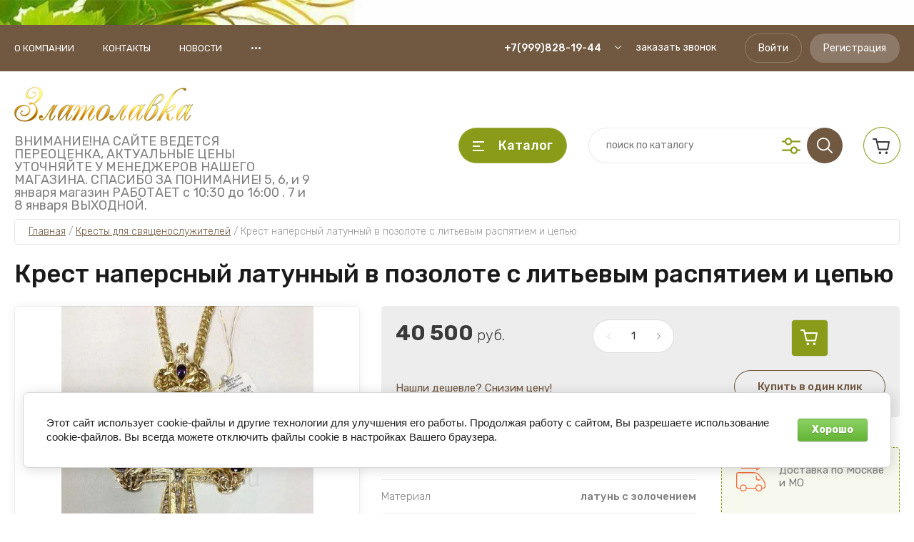

--- FILE ---
content_type: text/html; charset=utf-8
request_url: https://zlatolavka.ru/magazin/product/krest-latunnyy-v-pozolote-s-tsepyu-2
body_size: 38054
content:
<!doctype html>
<html lang="ru">
	
<head>
<meta charset="utf-8">
<meta name="robots" content="all"/>
<title>Купить Крест наперсный латунный в позолоте с литьевым распятием и цепью</title>
<!-- assets.top -->
<meta property="og:title" content="Крест наперсный латунный в позолоте с литьевым распятием и цепью">
<meta name="twitter:title" content="Крест наперсный латунный в позолоте с литьевым распятием и цепью">
<meta property="og:description" content="Купить Крест наперсный латунный в позолоте с литьевым распятием и цепью">
<meta name="twitter:description" content="Купить Крест наперсный латунный в позолоте с литьевым распятием и цепью">
<meta property="og:image" content="https://zlatolavka.ru/thumb/2/BL8g1PI9ABNjB696vNvFCg/350r350/d/2100130lp_1lp.jpg">
<meta name="twitter:image" content="https://zlatolavka.ru/thumb/2/BL8g1PI9ABNjB696vNvFCg/350r350/d/2100130lp_1lp.jpg">
<meta property="og:image:type" content="image/jpeg">
<meta property="og:image:width" content="350">
<meta property="og:image:height" content="350">
<meta property="og:type" content="website">
<meta property="og:url" content="https://zlatolavka.ru/magazin/product/krest-latunnyy-v-pozolote-s-tsepyu-2">
<meta property="og:site_name" content="zlatolavka">
<meta property="vk:app_id" content="https://vk.com/zlatolavka">
<meta name="twitter:card" content="summary">
<!-- /assets.top -->

<meta name="description" content="Купить Крест наперсный латунный в позолоте с литьевым распятием и цепью">
<meta name="keywords" content="Крест наперсный купить  латунный в позолоте с литьевым распятием и цепью">
<meta name="SKYPE_TOOLBAR" content="SKYPE_TOOLBAR_PARSER_COMPATIBLE">
<meta name="viewport" content="width=device-width, initial-scale=1.0, maximum-scale=1.0, user-scalable=no">
<meta name="format-detection" content="telephone=no">
<meta http-equiv="x-rim-auto-match" content="none">
<!-- JQuery -->
<script src="/g/libs/jquery/1.10.2/jquery.min.js" charset="utf-8"></script>
<!-- JQuery -->

<!-- Common js -->
	<link rel="stylesheet" href="/g/css/styles_articles_tpl.css">
<meta name="yandex-verification" content="c0297bffe1fcb2c8" />
<meta name="yandex-verification" content="c0297bffe1fcb2c8" />
<meta name="google-site-verification" content="TVDXpvXiZ_oXFlE1pwDID6SfayfqM5VxnYNjIxZ9who" />
<link rel="stylesheet" href="/g/libs/lightgallery-proxy-to-hs/lightgallery.proxy.to.hs.min.css" media="all" async>
<script src="/g/libs/lightgallery-proxy-to-hs/lightgallery.proxy.to.hs.stub.min.js"></script>
<script src="/g/libs/lightgallery-proxy-to-hs/lightgallery.proxy.to.hs.js" async></script>

            <!-- 46b9544ffa2e5e73c3c971fe2ede35a5 -->
            <script src='/shared/s3/js/lang/ru.js'></script>
            <script src='/shared/s3/js/common.min.js'></script>
        <link rel='stylesheet' type='text/css' href='/shared/s3/css/calendar.css' />
<!--s3_require-->
<link rel="stylesheet" href="/g/basestyle/1.0.1/user/user.css" type="text/css"/>
<link rel="stylesheet" href="/g/basestyle/1.0.1/cookie.message/cookie.message.css" type="text/css"/>
<link rel="stylesheet" href="/g/basestyle/1.0.1/user/user.green.css" type="text/css"/>
<script type="text/javascript" src="/g/basestyle/1.0.1/user/user.js" async></script>
<link rel="stylesheet" href="/g/s3/lp/lpc.v4/css/styles.css" type="text/css"/>
<link rel="stylesheet" href="/g/s3/lp/cookie.message/__landing_page_content_global.css" type="text/css"/>
<link rel="stylesheet" href="/g/s3/lp/cookie.message/colors_lpc.css" type="text/css"/>
<link rel="stylesheet" href="/g/basestyle/1.0.1/cookie.message/cookie.message.green.css" type="text/css"/>
<script type="text/javascript" src="/g/basestyle/1.0.1/cookie.message/cookie.message.js" async></script>
<!--/s3_require-->
<!-- Common js -->

<!-- Shop init -->
			
		
		
		
			<link rel="stylesheet" type="text/css" href="/g/shop2v2/default/css/theme.less.css">		
			<script type="text/javascript" src="/g/printme.js"></script>
		<script type="text/javascript" src="/g/shop2v2/default/js/tpl.js"></script>
		<script type="text/javascript" src="/g/shop2v2/default/js/baron.min.js"></script>
		
			<script type="text/javascript" src="/g/shop2v2/default/js/shop2.2.js"></script>
		
	<script type="text/javascript">shop2.init({"productRefs": {"1266421209":{"artikul":{"2.10.0130\u043b\u043f\/1\u043b\u043f":["1480280409"]},"material_478":{"1085266821":["1480280409"]},"vysota":{"185":["1480280409"]},"ves":{"202,10":["1480280409"]},"shirina":{"95":["1480280409"]},"kamni_tip_1":{"1081408021":["1480280409"]}},"1167639809":{"material_478":{"1085266821":["1317904809"]},"vysota":{"155":["1317904809"]}},"1229909809":{"material_478":{"1081494021":["1429363209"]},"vysota":{"138":["1429363209"]},"proba":{"1081237221":["1429363209"]},"kamni_tip_3":{"3969fd31f1c9fc4b8ecfaacb5550cdcf":["1429363209"]}},"1625509021":{"material_478":{"1081100221":["1919035021"]},"vysota":{"160":["1919035021"]}},"1664541209":{"material_478":{"1085266821":["1954255809"]},"vysota":{"170":["1954255809"]}},"1752918701":{"material_478":{"1085266821":["2287592101"]},"vysota":{"100":["2287592101"]}},"2236893209":{"material_478":{"1081100221":["2588931809"]},"vysota":{"105 \u043c\u043c":["2588931809"]}}},"apiHash": {"getPromoProducts":"09fc76e359906b3bc28e757d9998415e","getSearchMatches":"37aa177596d4433c730ecd1f4f253aa1","getFolderCustomFields":"9f190221b0cf11a4411c430294888d8e","getProductListItem":"d2a531e0bfe2c0795394dfe332f9dd45","cartAddItem":"5402db1f2313fa35f1c7dc31cf83372f","cartRemoveItem":"06b2e3266b4f5576062117af01391e50","cartUpdate":"2be1a9d921e1166b986e04f71a2dc316","cartRemoveCoupon":"95ddf095891eca3a35ae1c15ff577183","cartAddCoupon":"ec8eae5b593218897ab63000d89892db","deliveryCalc":"55a89680f79e9365c8c95b6e33c906ca","printOrder":"ae51755c17d775e9ac34514821ab1588","cancelOrder":"6a6900d55fd8fb40596d4bcab73cc153","cancelOrderNotify":"ac7d277346f6ecf601d6b35e24756463","repeatOrder":"891321c1a960e344eb42901612cf7fdd","paymentMethods":"f356ddb04345b215aa981af6134105a7","compare":"e0792e8200bf093de9c698efa5ee7663"},"hash": null,"verId": 932468,"mode": "product","step": "","uri": "/magazin","IMAGES_DIR": "/d/","my": {"show_sections":false,"buy_alias":"\u0412 \u043a\u043e\u0440\u0437\u0438\u043d\u0443","buy_mod":true,"buy_kind":true,"gr_auth_placeholder":true,"gr_show_collcetions_amount":true,"gr_kinds_slider":true,"gr_cart_titles":true,"gr_filter_remodal":false,"gr_has_filter_wrap":true,"gr_filter_range_slider":true,"gr_search_range_slider":true,"gr_no_hide_filter_btn":true,"gr_filter_no_remodal_btn":true,"gr_search_form_title":"\u0420\u0430\u0441\u0448\u0438\u0440\u0435\u043d\u043d\u044b\u0439 \u043f\u043e\u0438\u0441\u043a","gr_filter_btn_text":"\u0424\u0438\u043b\u044c\u0442\u0440 \u043f\u043e\u0434\u0431\u043e\u0440\u0430","gr_view_class":" view_opened view-1","gr_default_sorting_text":"\u0421\u0431\u0440\u043e\u0441\u0438\u0442\u044c","gr_filter_max_count":5,"gr_show_more_btn_class":" filter_more_btn","gr_show_color_btn":true,"gr_only_filter_result":true,"gr_show_options_text":"\u0412\u0441\u0435 \u043f\u0430\u0440\u0430\u043c\u0435\u0442\u0440\u044b","gr_compare_class":" gr-button-2","gr_to_compare_text":"\u0421\u0440\u0430\u0432\u043d\u0438\u0442\u044c","gr_add_to_compare_text":"\u0421\u0440\u0430\u0432\u043d\u0438\u0442\u044c","gr_pagelist_only_icons":true,"gr_card_slider_class":" vertical","gr_pluso_title":"\u041f\u043e\u0434\u0435\u043b\u0438\u0442\u044c\u0441\u044f","gr_hide_collections_vendor":true,"gr_coupon_placeholder":"\u041a\u0443\u043f\u043e\u043d","gr_cart_auth_remodal":true,"gr_cart_calculate_left":true,"gr_cart_reg_placeholder":true,"gr_cart_show_options_text":"\u0412\u0441\u0435 \u043f\u0430\u0440\u0430\u043c\u0435\u0442\u0440\u044b","gr_cart_preview_order":"\u041e\u0444\u043e\u0440\u043c\u0438\u0442\u044c","on_shop2_btn":true,"gr_cart_preview_version":"2.2.110_2","gr_product_page_version":"global:shop2.2.110_5-product.tpl","gr_product_template_name":"shop2.2.110_5-product-list-thumbs.tpl","gr_cart_page_version":"global:shop2.2.110-shop-bath-accessories-cart.tpl","collection_mod_height":"600","collection_mod_width":"600","gr_selected_theme":"6"},"shop2_cart_order_payments": 1,"cf_margin_price_enabled": 0,"maps_yandex_key":"","maps_google_key":""});</script>			<link rel="stylesheet" href="/g/shop2v2/default/css/yandexpay/buy-one-click-yapay.scss.css">
		
											<script>
			const initYaPay = function() {
				shop2YaPay.init({
					merchantId: "0b72a7f6-dfc0-4ce6-9ee3-87c8ec8429b2",
					pluginUrl: "//pay.yandex.ru/sdk/v1/pay.js",
					buttonSelector: ".ya-pay-button-default",
					widgetSelector: ".ya-pay-widget",
					totalAmount: "40500",
					apiUrl: "/-/x-api/v1/public/?method=order/payYandexPay&param[order_id]=0",
					buttonTheme: "Black", // тема кнопки: Black, White, WhiteOutlined
					widgetTheme: "Ultimate", // вариант виджета: Ultimate, Simple, BnplPreview, Info
					widgetVariant: "Light", // тема виджета: Light, Dark
					borderRadius: 8, // закругление
					padding: "Default", // padding: Default, None
					hideWidgetHeader: false, // спрятать шапку
					widgetSize: "Medium", // размер виджета: Small, Medium
					availablePaymentMethods: ["CARD", "SPLIT"], // варианты оплаты
					withOutline: false, // обводка
					widgetBackgroundType: "Default", // фон виджета: Default, Saturated, Transparent
				});
			}
			
			const scriptUrl = "/g/shop2v2/default/js/shop2-ya-pay.js?v=" + new Date().getTime();

		    const script = document.createElement('script');
		    script.src = scriptUrl;
		    script.onload = initYaPay;
		    script.async = true;
		    document.head.appendChild(script);
		</script>
			
<style type="text/css">.product-item-thumb {width: 450px;}.product-item-thumb .product-image, .product-item-simple .product-image {height: 450px;width: 450px;}.product-item-thumb .product-amount .amount-title {width: 354px;}.product-item-thumb .product-price {width: 400px;}.shop2-product .product-side-l {width: 450px;}.shop2-product .product-image {height: 450px;width: 450px;}.shop2-product .product-thumbnails li {width: 140px;height: 140px;}</style>
<!-- Shop init -->

<link rel="manifest" href="/manifest.json">
<link rel="stylesheet" href="/t/v294/images/css/pwa_styles.css">

		<script> 
			if ('serviceWorker' in navigator) {
			  window.addEventListener('load', function() {
			    navigator.serviceWorker.register('https://zlatolavka.ru/firebase-messaging-sw.js').then(function(registration) {
			    // Успешная регистрация
			    //registration.showNotification('title5555');
			    console.log('ServiceWorker registration successful');
			    }, 
			    function(err) {
			      // При регистрации произошла ошибка
			      console.log('ServiceWorker registration failed: ', err);
			    });
			  });
			}
		</script>


	<script>
	let url = window.location.pathname;
	if (url == "/offline"){
	  if (navigator.onLine == true){
	  	window.location.assign("/?_theme_id=1133508")
	  }
	}
	</script>


<script src="https://www.gstatic.com/firebasejs/8.3.1/firebase-app.js"></script>
<script src="https://www.gstatic.com/firebasejs/8.3.1/firebase-messaging.js"></script>

<!-- Custom styles -->
<link rel="stylesheet" href="/g/libs/jqueryui/datepicker-and-slider/css/jquery-ui.css">
<link rel="stylesheet" href="/g/libs/lightgallery/v1.2.19/lightgallery.css">
<link rel="stylesheet" href="/g/libs/remodal/css/remodal.css">
<link rel="stylesheet" href="/g/libs/remodal/css/remodal-default-theme.css">
<link rel="stylesheet" href="/g/libs/waslide/css/waslide.css">
<!-- Custom styles -->

<!-- Custom js -->
<script src="/g/libs/jquery-responsive-tabs/1.6.3/jquery.responsiveTabs.min.js" charset="utf-8"></script>
<script src="/g/libs/jquery-match-height/0.7.2/jquery.matchHeight.min.js" charset="utf-8"></script>
<script src="/g/libs/jqueryui/datepicker-and-slider/js/jquery-ui.min.js" charset="utf-8"></script>
<script src="/g/libs/jqueryui/touch_punch/jquery.ui.touch_punch.min.js" charset="utf-8"></script>

<script src="/g/libs/flexmenu/1.4.2/flexmenu.min.js" charset="utf-8"></script>
<script src="/g/libs/lightgallery/v1.2.19/lightgallery.js" charset="utf-8"></script>
<script src="/g/libs/jquery-slick/1.9.0/slick.min.js" charset="utf-8"></script>
<script src="/g/libs/remodal/js/remodal.js" charset="utf-8"></script>

<script src="/g/libs/waslide/js/animit.js"></script>
<script src="/g/libs/waslide/js/waslide.js"></script>
<!-- Custom js -->

<!-- Site js -->
<script src="/g/s3/misc/form/shop-form/shop-form-minimal.js" charset="utf-8"></script>
<script src="/g/templates/shop2/2.110.2/garden-accessories/js/plugins.js" charset="utf-8"></script>

	<script src="/g/templates/shop2/2.110.2/shop-bath-accessories/js/shop_main.js" charset="utf-8"></script>

<!-- Site js -->

		    <link rel="stylesheet" href="/g/templates/shop2/2.110.2/shop-bath-accessories/themes/theme0/theme.scss.css">
	



<link rel="stylesheet" href="/g/templates/shop2/2.110.2/shop-bath-accessories/css/global_styles.css"> 


<link rel="stylesheet" href="/t/v294/images/css/site_addons.css">
<link rel="stylesheet" href="/t/v294/images/css/addon_style.scss.css">

</head><link rel="stylesheet" href="/t/v294/images/css/seo_lp_styles.scss.css">

<body class="site">
	
		
		
	<div class="site__bg" style="background-image: url(/thumb/2/lIQ8pArpi_SHyM86hs6vow/r/d/404856_1960.jpg);">&nbsp;</div>	<div class="site__wrapper">

	    			<div class="remodal" data-remodal-id="call-form" role="dialog" data-remodal-options="hashTracking: false">
				<button data-remodal-action="close" class="gr-icon-btn remodal-close-btn"><span>Закрыть</span></button>
				
                        	
	    
        
    <div class="tpl-anketa" data-api-url="/-/x-api/v1/public/?method=form/postform&param[form_id]=32223904" data-api-type="form">
    		    			    	<div class="tpl-anketa__left">
		        	<div class="tpl-anketa__title">Заказать звонок</div>
		        			        </div>
	                        <div class="tpl-anketa__right">
	        	            <form method="post" action="/" data-s3-anketa-id="32223904">
	                <input type="hidden" name="param[placeholdered_fields]" value="1" />
	                <input type="hidden" name="form_id" value="32223904">
	                	                	                <input type="hidden" name="param[hide_title]" value="" />
	                <input type="hidden" name="param[product_name]" value="" />
                	<input type="hidden" name="param[product_link]" value="https://" />
                	<input type="hidden" name="param[policy_checkbox]" value="" />
                	<input type="hidden" name="param[has_span_button]" value="" />
	                <input type="hidden" name="tpl" value="global:shop2.form.minimal.tpl">
	                		                		                    		                        <div class="tpl-field type-checkbox">
		                            		                            
		                            		                            <div class="field-value">
		                                		                                		                                    <ul>
		                                        		                                            <li>
	                                            		
	                                            		<label>
	                                            			<input 
	                                            				 
			                                            		type="checkbox" 
			                                            		value="Да" 
			                                            		name="d[0]" 
		                                            		/>
	                                            			<span>Я согласен(на) на обработку моих персональных данных</span>
	                                            		</label>
		                                        	</li>
		                                        		                                    </ul>
		                                		                                
		                                		                            </div>
		                        </div>
		                    		                		                    		                        <div class="tpl-field type-text">
		                            		                            
		                            		                            <div class="field-value">
		                                		                                		                                    <input type="text" 
		                                    	 
			                                    size="30" 
			                                    maxlength="100" 
			                                    value="" 
			                                    name="d[1]" 
			                                    placeholder="Ваше имя" 
		                                    />
		                                		                                
		                                		                            </div>
		                        </div>
		                    		                		                    		                        <div class="tpl-field type-text field-required">
		                            		                            
		                            		                            <div class="field-value">
		                                		                                		                                    <input type="text" 
		                                    	 required  
			                                    size="30" 
			                                    maxlength="100" 
			                                    value="" 
			                                    name="d[2]" 
			                                    placeholder="Телефон *" 
		                                    />
		                                		                                
		                                		                            </div>
		                        </div>
		                    		                		                    		                        <div class="tpl-field type-textarea">
		                            		                            
		                            		                            <div class="field-value">
		                                		                                		                                    <textarea 
		                                    	 
			                                    cols="50" 
			                                    rows="7" 
			                                    name="d[3]" 
			                                    placeholder="Комментарий"></textarea>
		                                		                                
		                                		                            </div>
		                        </div>
		                    		                	
	        			        		
	                	
	                <div class="tpl-field tpl-field-button">
	                    <button type="submit" class="tpl-form-button">Отправить</button>
	                </div>
	
	            <re-captcha data-captcha="recaptcha"
     data-name="captcha"
     data-sitekey="6LcNwrMcAAAAAOCVMf8ZlES6oZipbnEgI-K9C8ld"
     data-lang="ru"
     data-rsize="invisible"
     data-type="image"
     data-theme="light"></re-captcha></form>
	            
	        		        	
	                </div>
    </div>
			</div> <!-- .call-form -->
		
	    <div class="burger-block">
	    	<div class="burger-block__inner">
	    		<div class="burger-block__close">&nbsp;</div>
	    		<div class="burger-block__title">Каталог</div>

	    		<div class="burger-block__body">
		    		<div class="burger-cabinet">
		    			<div class="burger-cabinet__links">
		    						    					<a href="/registraciya/login" class="gr-button-5">Войти</a>
								<a href="/registraciya/register" class="gr-button-6">Регистрация</a>
		    						    			</div>
		    		</div>
		    		<div class="burger-folders">
		    			<div class="burger-folders__body"></div>
		    		</div>
		    		<div class="burger-nav">
		    			<div class="burger-nav__body"></div>
		    		</div>
	    		</div>
	    	</div>
	    </div> <!-- .burger-block -->

		<header role="banner" class="site-header">
			<div class="site-header__inner">
				<div class="site-header__top block_padding">
					<div class="site-header__top-inner block_width">
						<div class="site-burger-btn hover_effect">&nbsp;</div>
						<div class="site-nav">
														    <ul class="site-nav__list top-menu__js top-menu menu-default">
							        							
							            							
							            							                <li class=""><a href="/o-kompanii">О компании</a>
							            							            							
							        							
							            							                							                        </li>
							                    							                							            							
							            							                <li class=""><a href="/kontakty">Контакты</a>
							            							            							
							        							
							            							                							                        </li>
							                    							                							            							
							            							                <li class=""><a href="/news">Новости</a>
							            							            							
							        							
							            							                							                        </li>
							                    							                							            							
							            							                <li class=""><a href="/restavraciya-cerkovnoj-utvari">Реставрация церковной утвари</a>
							            							            							
							        							
							            							                							                        </li>
							                    							                							            							
							            							                <li class=""><a href="/sitemap">Карта сайта</a>
							            							            							
							        							
							            							                							                        </li>
							                    							                							            							
							            							                <li class=""><a href="/napishite-nam">Напишите нам</a>
							            							            							
							        							
							            							                							                        </li>
							                    							                							            							
							            							                <li class=""><a href="/magazin/compare">Сравнение</a>
							            							            							
							        							
							            							                							                        </li>
							                    							                							            							
							            							                <li class=""><a href="/akciya">Акция</a>
							            							            							
							        							
							            							                							                        </li>
							                    							                							            							
							            							                <li class=""><a href="/registraciya">Регистрация</a>
							            							            							
							        							
							            							                							                        </li>
							                    							                							            							
							            							                <li class=""><a href="/stat-partnerom">Стать партнером</a>
							            							            							
							        							
							            							                							                        </li>
							                    							                							            							
							            							                <li class=""><a href="/rozhdestvenskaya-akciyado-15-01-2025g" target="_blank">Рождественская акциядо 15.01.2025г</a>
							            							            							
							        							        </li>
							    </ul>
							    													</div>
						<div class="site-contacts">
							<div class="site-contacts__phones">
																	<div class="header-phones">
										<div class="header-phones__btn header-phones__js">&nbsp;</div>
										<div class="header-phones__first">
																																				<div>
														<a href="tel:+79998281944">+7(999)828-19-44</a>
													</div>
																																																																			</div>
										<div class="header-phones__popup">
																							<div class="header-phones__popup-body">
																											<div>
															<a href="tel:+79998281944">+7(999)828-19-44</a>
														</div>
																											<div>
															<a href="tel:+79257959004">+7(925)795-90-04</a>
														</div>
																									</div>
																																		<div class="header-phones__link">
													<a href="#" data-remodal-target="call-form">заказать звонок</a>
												</div>
																																		<div class="header-phones__popup-address">
													г. Москва, Варшавское шоссе 26, строение 10, 1 минута от метро Нагатинская
												</div>
																					</div>
									</div>
															</div>
															<div class="site-contacts__btn">
									<a href="#" data-remodal-target="call-form">заказать звонок</a>
								</div>
														<div class="site-contacts__auth">
											    					<a href="/registraciya/login" class="gr-button-5">Войти</a>
									<a href="/registraciya/register" class="gr-button-6">Регистрация</a>
			    											</div>
						</div>
					</div>
				</div>
				<div class="site-header__bottom block_padding">
					<div class="site-header__bottom-inner block_width">

						<div class="site-info">
															<div class="site-info__logo">
										                                	                                
	                                										<a href="https://zlatolavka.ru">
											<img src="/thumb/2/kEzC4zJHIvK2xh4Z4eM-NQ/250r250/d/zlatolavka2-2111.png" alt="" />
										</a>
										                                								</div>
																						<div class="site-info__text">
																												<div class="site-info__desc">ВНИМАНИЕ!НА САЙТЕ ВЕДЕТСЯ ПЕРЕОЦЕНКА, АКТУАЛЬНЫЕ ЦЕНЫ УТОЧНЯЙТЕ У МЕНЕДЖЕРОВ НАШЕГО МАГАЗИНА. СПАСИБО ЗА ПОНИМАНИЕ! 5, 6, и 9 января магазин РАБОТАЕТ с 10:30 до 16:00 . 7 и 8 января ВЫХОДНОЙ.</div>
											
								</div>
													</div>

						<div class="site-modules">
							<div class="site-modules__inner">
								<div class="site-folders">
									<div class="site-folders__btn gr-button-5 site-folders__btn_js hover_effect">
										Каталог
									</div>
									
								</div>

								<div class="search-mobile-btn hover_effect">&nbsp;</div>

								<nav class="search-block">
									<div class="search-block__inner">
									    <form action="/magazin/search" method="get" class="search-block__form">
										    <input name="search_text" type="text" class="search-block__input" value="" placeholder="поиск по каталогу"/>
										    <button class="search-block__btn hover_effect">&nbsp;</button>
										    <div class="search-block__advanced-btn search-block__advanced__js">&nbsp;</div>
									    <re-captcha data-captcha="recaptcha"
     data-name="captcha"
     data-sitekey="6LcNwrMcAAAAAOCVMf8ZlES6oZipbnEgI-K9C8ld"
     data-lang="ru"
     data-rsize="invisible"
     data-type="image"
     data-theme="light"></re-captcha></form>
									    <div class="search-block__popup">
									    		
	
<div class="shop2-block search-form">
	<div class="search-form__inner">
		<div class="search-form__header">Расширенный поиск</div>
		<div class="search-rows">
			<form action="/magazin/search" enctype="multipart/form-data">
				<input type="hidden" name="sort_by" value=""/>
				
									<div class="search-rows__row gr-field-style float_row">
						<div class="row-title field-title">Цена (руб.)<span style="display: inline-block;">:</span></div>
						<div class="row-body">
							<label class="input-from">
								<span class="from_title hide">от</span>
								<input name="s[price][min]" type="text" size="5" class="small" value=""  data-range_min="0" oninput="this.value = this.value.replace (/\D/, '')" />
							</label>
							<label class="input-to">
								<span class="to_title hide">до</span>
								<input name="s[price][max]" type="text" size="5" class="small" value=""  data-range_max="200000" oninput="this.value = this.value.replace (/\D/, '')" />
							</label>
							                                <div class="input_range_slider"></div>
                            						</div>
					</div>
				
									<div class="search-rows__row gr-field-style">
						<label class="row-title field-title" for="shop2-name">Название<span style="display: inline-block;">:</span></label>
						<div class="row-body">
							<input type="text" name="s[name]" size="20" id="shop2-name" value="" />
						</div>
					</div>
				
									<div class="search-rows__row gr-field-style">
						<label class="row-title field-title" for="shop2-article">Артикул<span style="display: inline-block;">:</span></label>
						<div class="row-body">
							<input type="text" name="s[article]" id="shop2-article" value="" />
						</div>
					</div>
				
									<div class="search-rows__row gr-field-style">
						<label class="row-title field-title" for="shop2-text">Текст<span style="display: inline-block;">:</span></label>
						<div class="row-body">
							<input type="text" name="search_text" size="20" id="shop2-text"  value="" />
						</div>
					</div>
				
				
									<div class="search-rows__row gr-field-style">
						<div class="row-title field-title">Выберите категорию<span style="display: inline-block;">:</span></div>
						<div class="row-body">
							<select name="s[folder_id]" id="s[folder_id]">
								<option value="">Все</option>
																																												<option value="969573621" >
											 Церковная утварь
										</option>
																																				<option value="969574421" >
											&raquo; Потиры, Чаши
										</option>
																																				<option value="154436409" >
											&raquo; Литийница, Елейница
										</option>
																																				<option value="975681421" >
											&raquo; Дискосы, звездицы
										</option>
																																				<option value="982541021" >
											&raquo; Ковшики, тарелочки
										</option>
																																				<option value="991302821" >
											&raquo; Лжицы
										</option>
																																				<option value="154097209" >
											&raquo; Стрючицы, кропило
										</option>
																																				<option value="988578621" >
											&raquo; Копие, печати
										</option>
																																				<option value="154491609" >
											&raquo; Чайники для теплоты
										</option>
																																				<option value="154491809" >
											&raquo; Блюда
										</option>
																																				<option value="154436209" >
											&raquo; Рипида
										</option>
																																				<option value="162324609" >
											&raquo; Евангелие и крест
										</option>
																																				<option value="53472041" >
											&raquo; Крест напрестольный
										</option>
																																				<option value="988596021" >
											&raquo; Мощевики и ковчеги
										</option>
																																				<option value="162450809" >
											&raquo; Лампады напрестольные и подвесные
										</option>
																																				<option value="995012021" >
											&raquo; Украшения на митру
										</option>
																																				<option value="138934609" >
											&raquo; Четки
										</option>
																																				<option value="160829409" >
											&raquo; Пуговицы
										</option>
																																				<option value="160473009" >
											&raquo; Гребни с украшениями
										</option>
																																				<option value="160472809" >
											&raquo; Гребни
										</option>
																																				<option value="242787609" >
											&raquo; Венцы
										</option>
																																				<option value="175737904" >
											&raquo; Губка церковная
										</option>
																																				<option value="969575221" >
											 Кресты для священослужителей
										</option>
																																				<option value="153988009" >
											&raquo; Кресты без украшений для священнослужителей
										</option>
																																				<option value="153988209" >
											&raquo; Кресты с украшениями для священнослужителей
										</option>
																																				<option value="162807009" >
											&raquo; Крест-мощевик наперсный для священника
										</option>
																																				<option value="233769009" >
											 Кресты для священнослужителей деревянные
										</option>
																																				<option value="158793506" >
											 Футляр, упаковка
										</option>
																																				<option value="975250821" >
											 Панагии для священослужителей
										</option>
																																				<option value="154540009" >
											 Комплекты: Крест + Панагия
										</option>
																																				<option value="982563221" >
											 Цепи для священнослужителей серебряные и латунные
										</option>
																																				<option value="153251609" >
											 Евхаристические наборы
										</option>
																																				<option value="154491209" >
											 Наборы для архиерейской запивки
										</option>
																																				<option value="275470009" >
											 Наборы для омовения рук
										</option>
																																				<option value="92070809" >
											 Наборы церковные
										</option>
																																				<option value="166245809" >
											 Дарохранительница, дароносица
										</option>
																																				<option value="154436609" >
											 Подсвечники,Трикирий, Дикирий, Семисвечники
										</option>
																																				<option value="154436009" >
											 Кадило, кадильница, ладаница
										</option>
																																				<option value="236522909" >
											 Уголь,ладан,масло
										</option>
																																				<option value="988579021" >
											 Посохи, жезлы
										</option>
																																				<option value="144695906" >
											 Паникадила. Хоросы. Бра. Кронштейн
										</option>
																																				<option value="144696106" >
											&raquo; Паникадила
										</option>
																																				<option value="144696306" >
											&raquo; Церковные бра
										</option>
																																				<option value="151737306" >
											&raquo; Кронштейн для лампады
										</option>
																																				<option value="125857308" >
											 ХРАМОВАЯ МЕБЕЛЬ
										</option>
																																				<option value="697944113" >
											&raquo; Аналой, Проскинитарий
										</option>
																																				<option value="183588509" >
											&raquo; Трон, Подиум, Стасидии
										</option>
																																				<option value="183611109" >
											&raquo; Киоты
										</option>
																																				<option value="700055713" >
											&raquo; Голгофа
										</option>
																																				<option value="969576421" >
											 Иконы
										</option>
																																				<option value="969576621" >
											&raquo; Иконы настольные серебряные
										</option>
																																				<option value="153939609" >
											&raquo; Иконы в серебрении и в золочении
										</option>
																																				<option value="150112209" >
											&raquo; Иконы бронзовые
										</option>
																																				<option value="969576821" >
											&raquo; Иконы настольные на дереве 
										</option>
																																				<option value="969577021" >
											&raquo; Иконы автомобильные
										</option>
																																				<option value="150139609" >
											&raquo; Иконы для венчания
										</option>
																																				<option value="136167900" >
											 Подарок на Пасху
										</option>
																																				<option value="133742809" >
											 Православные ювелирные изделия
										</option>
																																				<option value="150096009" >
											 Православные изделия из дерева
										</option>
																																				<option value="150096209" >
											&raquo; Иконы
										</option>
																																				<option value="150096409" >
											&raquo; Кресты нательные
										</option>
																																				<option value="150097609" >
											&raquo; Образки нательные
										</option>
																																				<option value="150097809" >
											&raquo; Четки
										</option>
																																				<option value="153422809" >
											 Подарок священнику
										</option>
																																				<option value="169356009" >
											&raquo; Медали
										</option>
																																				<option value="169356209" >
											&raquo; Флэшки серебряные
										</option>
																																				<option value="169356409" >
											&raquo; Посуда серебряная и латунная
										</option>
																																				<option value="149507300" >
											 Пасха
										</option>
																																				<option value="99228105" >
											 Облачение,пошивочная продукция
										</option>
																																				<option value="99293905" >
											&raquo; Сумки для облачений и треб
										</option>
																																				<option value="99314705" >
											&raquo; Головные уборы для духовенства и монашествующих
										</option>
																																				<option value="276172108" >
											&raquo; Закладки для Евангелия
										</option>
																																				<option value="53516713" >
											 Тестовая категория
										</option>
																								</select>
						</div>
					</div>

					<div id="shop2_search_custom_fields"></div>
								
									<div id="shop2_search_global_fields">
						
																																	</div>
								
				
														    <div class="search-rows__row gr-field-style">
					        <div class="row-title field-title">Рождественская акция<span style="display: inline-block;">:</span></div>
					        <div class="row-body">
					            					            <select name="s[flags][768109]">
						            <option value="">Все</option>
						            <option value="1">да</option>
						            <option value="0">нет</option>
						        </select>
					        </div>
					    </div>
			    															    <div class="search-rows__row gr-field-style">
					        <div class="row-title field-title">Новинка<span style="display: inline-block;">:</span></div>
					        <div class="row-body">
					            					            <select name="s[flags][2]">
						            <option value="">Все</option>
						            <option value="1">да</option>
						            <option value="0">нет</option>
						        </select>
					        </div>
					    </div>
			    															    <div class="search-rows__row gr-field-style">
					        <div class="row-title field-title">Спецпредложение<span style="display: inline-block;">:</span></div>
					        <div class="row-body">
					            					            <select name="s[flags][1]">
						            <option value="">Все</option>
						            <option value="1">да</option>
						            <option value="0">нет</option>
						        </select>
					        </div>
					    </div>
			    									
				

									<div class="search-rows__row gr-field-style">
						<div class="row-title field-title">Результатов на странице<span style="display: inline-block;">:</span></div>
						<div class="row-body">
							<select name="s[products_per_page]">
																																		<option value="5">5</option>
																										<option value="20">20</option>
																										<option value="35">35</option>
																										<option value="50">50</option>
																										<option value="65">65</option>
																										<option value="80">80</option>
																										<option value="95">95</option>
															</select>
						</div>
					</div>
				
				<div class="search-rows__btn">
					<button type="submit" class="search-btn gr-button-1"><span>Поиск</span></button>
				</div>
			</form >
		</div>
	</div>
</div><!-- Search Form -->									    </div>
								    </div>
								</nav>

										<div id="shop2-cart-preview">
									<a href="#" class="panel-cart">
				<span class="panel-cart__amount">0</span>
			</a>
			
			<div class="cart-preview-container hide">
				<div class="cart-preview-container__title">Корзина</div>
			    <div class="cart-preview-container__items">
			        			    </div>
			    <div class="cart-preview-container__sum">
			        <div class="cart-preview-container__sum-title">Сумма:</div>
			        <div class="cart-preview-container__sum-body">0 <span><span>руб.</span></span></div>
			    </div>
			    <div class="cart-preview-container__btns">
			        <a href="/magazin/cart" class="cart-preview-container__order gr-button-1">
			            Оформить
			        </a>
			        <a href="#" class="cart-preview-container__clear gr-button-2">
			            Очистить
			        </a>
			    </div>
			</div>
		</div>
	
	
							</div>
						</div>
					</div>
				</div>
			</div>
			<div class="site-folders__popup">

										<ul class="popup-folders menu-default">
			                                			                                    			                                    			                                    			                                    			                                			                                    			                                        			                                        			                                            <li class=" sublevel has"><a href="/magazin/folder/tserkovnaya-utvar">Церковная утварь</a>
			                                        			                                    			                                    			                                    			                                    			                                			                                    			                                        			                                            			                                                <ul>
			                                                    <li class="parentItem"><a href="/magazin/folder/tserkovnaya-utvar">Церковная утварь</a></li>
			                                                			                                        			                                        			                                            <li class=""><a href="/magazin/folder/potiry-chashi-daronositsa">Потиры, Чаши</a>
			                                        			                                    			                                    			                                    			                                    			                                			                                    			                                        			                                            			                                                </li>
			                                                			                                            			                                        			                                        			                                            <li class=""><a href="/magazin/folder/litiynitsa-yeleynitsa">Литийница, Елейница</a>
			                                        			                                    			                                    			                                    			                                    			                                			                                    			                                        			                                            			                                                </li>
			                                                			                                            			                                        			                                        			                                            <li class=""><a href="/magazin/folder/diskosy-zvezditsy">Дискосы, звездицы</a>
			                                        			                                    			                                    			                                    			                                    			                                			                                    			                                        			                                            			                                                </li>
			                                                			                                            			                                        			                                        			                                            <li class=""><a href="/magazin/folder/kovshiki-tarelochki">Ковшики, тарелочки</a>
			                                        			                                    			                                    			                                    			                                    			                                			                                    			                                        			                                            			                                                </li>
			                                                			                                            			                                        			                                        			                                            <li class=""><a href="/magazin/folder/lzhitsy">Лжицы</a>
			                                        			                                    			                                    			                                    			                                    			                                			                                    			                                        			                                            			                                                </li>
			                                                			                                            			                                        			                                        			                                            <li class=""><a href="/magazin/folder/stryuchitsy-krapilo">Стрючицы, кропило</a>
			                                        			                                    			                                    			                                    			                                    			                                			                                    			                                        			                                            			                                                </li>
			                                                			                                            			                                        			                                        			                                            <li class=""><a href="/magazin/folder/kopiye-pechati">Копие, печати</a>
			                                        			                                    			                                    			                                    			                                    			                                			                                    			                                        			                                            			                                                </li>
			                                                			                                            			                                        			                                        			                                            <li class=""><a href="/magazin/folder/chayniki-dlya-teploty">Чайники для теплоты</a>
			                                        			                                    			                                    			                                    			                                    			                                			                                    			                                        			                                            			                                                </li>
			                                                			                                            			                                        			                                        			                                            <li class=""><a href="/magazin/folder/bluda">Блюда</a>
			                                        			                                    			                                    			                                    			                                    			                                			                                    			                                        			                                            			                                                </li>
			                                                			                                            			                                        			                                        			                                            <li class=""><a href="/magazin/folder/ripida">Рипида</a>
			                                        			                                    			                                    			                                    			                                    			                                			                                    			                                        			                                            			                                                </li>
			                                                			                                            			                                        			                                        			                                            <li class=""><a href="/magazin/folder/yevangeliye-i-krest">Евангелие и крест</a>
			                                        			                                    			                                    			                                    			                                    			                                			                                    			                                        			                                            			                                                </li>
			                                                			                                            			                                        			                                        			                                            <li class=""><a href="/magazin/folder/krest-naprestolnyy">Крест напрестольный</a>
			                                        			                                    			                                    			                                    			                                    			                                			                                    			                                        			                                            			                                                </li>
			                                                			                                            			                                        			                                        			                                            <li class=""><a href="/magazin/folder/moshcheviki-i-kovchegi">Мощевики и ковчеги</a>
			                                        			                                    			                                    			                                    			                                    			                                			                                    			                                        			                                            			                                                </li>
			                                                			                                            			                                        			                                        			                                            <li class=""><a href="/magazin/folder/lampady-naprestolnyye-i-podvesnyye">Лампады напрестольные и подвесные</a>
			                                        			                                    			                                    			                                    			                                    			                                			                                    			                                        			                                            			                                                </li>
			                                                			                                            			                                        			                                        			                                            <li class=""><a href="/magazin/folder/ukrasheniya-na-mitru">Украшения на митру</a>
			                                        			                                    			                                    			                                    			                                    			                                			                                    			                                        			                                            			                                                </li>
			                                                			                                            			                                        			                                        			                                            <li class=""><a href="/magazin/folder/chetki">Четки</a>
			                                        			                                    			                                    			                                    			                                    			                                			                                    			                                        			                                            			                                                </li>
			                                                			                                            			                                        			                                        			                                            <li class=""><a href="/magazin/folder/pugovitsy">Пуговицы</a>
			                                        			                                    			                                    			                                    			                                    			                                			                                    			                                        			                                            			                                                </li>
			                                                			                                            			                                        			                                        			                                            <li class=""><a href="/magazin/folder/grebni-s-ukrasheniyami">Гребни с украшениями</a>
			                                        			                                    			                                    			                                    			                                    			                                			                                    			                                        			                                            			                                                </li>
			                                                			                                            			                                        			                                        			                                            <li class=""><a href="/magazin/folder/grebni-1">Гребни</a>
			                                        			                                    			                                    			                                    			                                    			                                			                                    			                                        			                                            			                                                </li>
			                                                			                                            			                                        			                                        			                                            <li class=""><a href="/magazin/folder/ventsy">Венцы</a>
			                                        			                                    			                                    			                                    			                                    			                                			                                    			                                        			                                            			                                                </li>
			                                                			                                            			                                        			                                        			                                            <li class=""><a href="/magazin/folder/gubka-cerkovnaya">Губка церковная</a>
			                                        			                                    			                                    			                                    			                                    			                                			                                    			                                        			                                            			                                                </li>
			                                                			                                                     </ul></li>
			                                                			                                            			                                        			                                        			                                            <li class=" sublevel has"><a href="/magazin/folder/kresty-dlya-svyashchenosluzhiteley">Кресты для священослужителей</a>
			                                        			                                    			                                    			                                    			                                    			                                			                                    			                                        			                                            			                                                <ul>
			                                                    <li class="parentItem"><a href="/magazin/folder/kresty-dlya-svyashchenosluzhiteley">Кресты для священослужителей</a></li>
			                                                			                                        			                                        			                                            <li class=""><a href="/magazin/folder/kresty-bez-ukrasheniy-dlya-svyashchennosluzhiteley">Кресты без украшений для священнослужителей</a>
			                                        			                                    			                                    			                                    			                                    			                                			                                    			                                        			                                            			                                                </li>
			                                                			                                            			                                        			                                        			                                            <li class=""><a href="/magazin/folder/kresty-s-ukrasheniyami-dlya-svyashchennosluzhiteley">Кресты с украшениями для священнослужителей</a>
			                                        			                                    			                                    			                                    			                                    			                                			                                    			                                        			                                            			                                                </li>
			                                                			                                            			                                        			                                        			                                            <li class=""><a href="/magazin/folder/krest-moshchevik-napersnyy-dlya-svyashchennika">Крест-мощевик наперсный для священника</a>
			                                        			                                    			                                    			                                    			                                    			                                			                                    			                                        			                                            			                                                </li>
			                                                			                                                     </ul></li>
			                                                			                                            			                                        			                                        			                                            <li class=""><a href="/magazin/folder/kresty-dlya-svyashchennosluzhiteley-derevyannyye">Кресты для священнослужителей деревянные</a>
			                                        			                                    			                                    			                                    			                                    			                                			                                    			                                        			                                            			                                                </li>
			                                                			                                            			                                        			                                        			                                            <li class=""><a href="/magazin/folder/futlyar-upakovka">Футляр, упаковка</a>
			                                        			                                    			                                    			                                    			                                    			                                			                                    			                                        			                                            			                                                </li>
			                                                			                                            			                                        			                                        			                                            <li class=""><a href="/magazin/folder/panagii-dlya-svyashchenosluzhiteley">Панагии для священослужителей</a>
			                                        			                                    			                                    			                                    			                                    			                                			                                    			                                        			                                            			                                                </li>
			                                                			                                            			                                        			                                        			                                            <li class=""><a href="/magazin/folder/komplekty-krest-panagiya">Комплекты: Крест + Панагия</a>
			                                        			                                    			                                    			                                    			                                    			                                			                                    			                                        			                                            			                                                </li>
			                                                			                                            			                                        			                                        			                                            <li class=""><a href="/magazin/folder/tsepi-serebryanyye-i-latunnyye">Цепи для священнослужителей серебряные и латунные</a>
			                                        			                                    			                                    			                                    			                                    			                                			                                    			                                        			                                            			                                                </li>
			                                                			                                            			                                        			                                        			                                            <li class=""><a href="/magazin/folder/yevkharisticheskiye-nabory">Евхаристические наборы</a>
			                                        			                                    			                                    			                                    			                                    			                                			                                    			                                        			                                            			                                                </li>
			                                                			                                            			                                        			                                        			                                            <li class=""><a href="/magazin/folder/nabory-dlya-arkhiyereyskoy-zapivki">Наборы для архиерейской запивки</a>
			                                        			                                    			                                    			                                    			                                    			                                			                                    			                                        			                                            			                                                </li>
			                                                			                                            			                                        			                                        			                                            <li class=""><a href="/magazin/folder/nabory-dlya-omoveniya-ruk">Наборы для омовения рук</a>
			                                        			                                    			                                    			                                    			                                    			                                			                                    			                                        			                                            			                                                </li>
			                                                			                                            			                                        			                                        			                                            <li class=""><a href="/magazin/folder/nabory-tserkovnyye">Наборы церковные</a>
			                                        			                                    			                                    			                                    			                                    			                                			                                    			                                        			                                            			                                                </li>
			                                                			                                            			                                        			                                        			                                            <li class=""><a href="/magazin/folder/darokhranitelnitsa-daronositsa">Дарохранительница, дароносица</a>
			                                        			                                    			                                    			                                    			                                    			                                			                                    			                                        			                                            			                                                </li>
			                                                			                                            			                                        			                                        			                                            <li class=""><a href="/magazin/folder/podsvechniki">Подсвечники,Трикирий, Дикирий, Семисвечники</a>
			                                        			                                    			                                    			                                    			                                    			                                			                                    			                                        			                                            			                                                </li>
			                                                			                                            			                                        			                                        			                                            <li class=""><a href="/magazin/folder/kadilo-kadilnitsa-ladanitsa">Кадило, кадильница, ладаница</a>
			                                        			                                    			                                    			                                    			                                    			                                			                                    			                                        			                                            			                                                </li>
			                                                			                                            			                                        			                                        			                                            <li class=""><a href="/magazin/folder/ugol-ladan-maslo">Уголь,ладан,масло</a>
			                                        			                                    			                                    			                                    			                                    			                                			                                    			                                        			                                            			                                                </li>
			                                                			                                            			                                        			                                        			                                            <li class=""><a href="/magazin/folder/posokhi-zhezly">Посохи, жезлы</a>
			                                        			                                    			                                    			                                    			                                    			                                			                                    			                                        			                                            			                                                </li>
			                                                			                                            			                                        			                                        			                                            <li class=" sublevel has"><a href="/magazin/folder/panikadila-horosy-bra">Паникадила. Хоросы. Бра. Кронштейн</a>
			                                        			                                    			                                    			                                    			                                    			                                			                                    			                                        			                                            			                                                <ul>
			                                                    <li class="parentItem"><a href="/magazin/folder/panikadila-horosy-bra">Паникадила. Хоросы. Бра. Кронштейн</a></li>
			                                                			                                        			                                        			                                            <li class=""><a href="/magazin/folder/panikadila">Паникадила</a>
			                                        			                                    			                                    			                                    			                                    			                                			                                    			                                        			                                            			                                                </li>
			                                                			                                            			                                        			                                        			                                            <li class=""><a href="/magazin/folder/bra">Церковные бра</a>
			                                        			                                    			                                    			                                    			                                    			                                			                                    			                                        			                                            			                                                </li>
			                                                			                                            			                                        			                                        			                                            <li class=""><a href="/magazin/folder/kronshtejn-dlya-lampady">Кронштейн для лампады</a>
			                                        			                                    			                                    			                                    			                                    			                                			                                    			                                        			                                            			                                                </li>
			                                                			                                                     </ul></li>
			                                                			                                            			                                        			                                        			                                            <li class=" sublevel has"><a href="/magazin/folder/hramovaya-mebel">ХРАМОВАЯ МЕБЕЛЬ</a>
			                                        			                                    			                                    			                                    			                                    			                                			                                    			                                        			                                            			                                                <ul>
			                                                    <li class="parentItem"><a href="/magazin/folder/hramovaya-mebel">ХРАМОВАЯ МЕБЕЛЬ</a></li>
			                                                			                                        			                                        			                                            <li class=""><a href="/magazin/folder/analoj-proskinitarij">Аналой, Проскинитарий</a>
			                                        			                                    			                                    			                                    			                                    			                                			                                    			                                        			                                            			                                                </li>
			                                                			                                            			                                        			                                        			                                            <li class=""><a href="/magazin/folder/tron">Трон, Подиум, Стасидии</a>
			                                        			                                    			                                    			                                    			                                    			                                			                                    			                                        			                                            			                                                </li>
			                                                			                                            			                                        			                                        			                                            <li class=""><a href="/magazin/folder/kioty">Киоты</a>
			                                        			                                    			                                    			                                    			                                    			                                			                                    			                                        			                                            			                                                </li>
			                                                			                                            			                                        			                                        			                                            <li class=""><a href="/magazin/folder/golgofa">Голгофа</a>
			                                        			                                    			                                    			                                    			                                    			                                			                                    			                                        			                                            			                                                </li>
			                                                			                                                     </ul></li>
			                                                			                                            			                                        			                                        			                                            <li class=" sublevel has"><a href="/magazin/folder/ikony">Иконы</a>
			                                        			                                    			                                    			                                    			                                    			                                			                                    			                                        			                                            			                                                <ul>
			                                                    <li class="parentItem"><a href="/magazin/folder/ikony">Иконы</a></li>
			                                                			                                        			                                        			                                            <li class=""><a href="/magazin/folder/ikony-nastolnyye-serebryanyye">Иконы настольные серебряные</a>
			                                        			                                    			                                    			                                    			                                    			                                			                                    			                                        			                                            			                                                </li>
			                                                			                                            			                                        			                                        			                                            <li class=""><a href="/magazin/folder/ikony-v-serebrenii-i-v-zolochenii">Иконы в серебрении и в золочении</a>
			                                        			                                    			                                    			                                    			                                    			                                			                                    			                                        			                                            			                                                </li>
			                                                			                                            			                                        			                                        			                                            <li class=""><a href="/magazin/folder/ikony-bronzovyye">Иконы бронзовые</a>
			                                        			                                    			                                    			                                    			                                    			                                			                                    			                                        			                                            			                                                </li>
			                                                			                                            			                                        			                                        			                                            <li class=""><a href="/magazin/folder/kovriki-i-karmany">Иконы настольные на дереве </a>
			                                        			                                    			                                    			                                    			                                    			                                			                                    			                                        			                                            			                                                </li>
			                                                			                                            			                                        			                                        			                                            <li class=""><a href="/magazin/folder/chistyaschie-sredstva">Иконы автомобильные</a>
			                                        			                                    			                                    			                                    			                                    			                                			                                    			                                        			                                            			                                                </li>
			                                                			                                            			                                        			                                        			                                            <li class=""><a href="/magazin/folder/ikony-dlya-venchaniya">Иконы для венчания</a>
			                                        			                                    			                                    			                                    			                                    			                                			                                    			                                        			                                            			                                                </li>
			                                                			                                                     </ul></li>
			                                                			                                            			                                        			                                        			                                            <li class=""><a href="/magazin/folder/podarok-na-pashu">Подарок на Пасху</a>
			                                        			                                    			                                    			                                    			                                    			                                			                                    			                                        			                                            			                                                </li>
			                                                			                                            			                                        			                                        			                                            <li class=""><a href="/magazin/folder/pravoslavnyye-yuvelirnyye-izdeliya">Православные ювелирные изделия</a>
			                                        			                                    			                                    			                                    			                                    			                                			                                    			                                        			                                            			                                                </li>
			                                                			                                            			                                        			                                        			                                            <li class=" sublevel has"><a href="/magazin/folder/pravoslavnyye-izdeliya-iz-dereva">Православные изделия из дерева</a>
			                                        			                                    			                                    			                                    			                                    			                                			                                    			                                        			                                            			                                                <ul>
			                                                    <li class="parentItem"><a href="/magazin/folder/pravoslavnyye-izdeliya-iz-dereva">Православные изделия из дерева</a></li>
			                                                			                                        			                                        			                                            <li class=""><a href="/magazin/folder/ikony-1">Иконы</a>
			                                        			                                    			                                    			                                    			                                    			                                			                                    			                                        			                                            			                                                </li>
			                                                			                                            			                                        			                                        			                                            <li class=""><a href="/magazin/folder/kresty-natelnyye">Кресты нательные</a>
			                                        			                                    			                                    			                                    			                                    			                                			                                    			                                        			                                            			                                                </li>
			                                                			                                            			                                        			                                        			                                            <li class=""><a href="/magazin/folder/obrazki-natelnyye">Образки нательные</a>
			                                        			                                    			                                    			                                    			                                    			                                			                                    			                                        			                                            			                                                </li>
			                                                			                                            			                                        			                                        			                                            <li class=""><a href="/magazin/folder/chetki-1">Четки</a>
			                                        			                                    			                                    			                                    			                                    			                                			                                    			                                        			                                            			                                                </li>
			                                                			                                                     </ul></li>
			                                                			                                            			                                        			                                        			                                            <li class=" sublevel has"><a href="/magazin/folder/podarok-svyashchenniku">Подарок священнику</a>
			                                        			                                    			                                    			                                    			                                    			                                			                                    			                                        			                                            			                                                <ul>
			                                                    <li class="parentItem"><a href="/magazin/folder/podarok-svyashchenniku">Подарок священнику</a></li>
			                                                			                                        			                                        			                                            <li class=""><a href="/magazin/folder/medali">Медали</a>
			                                        			                                    			                                    			                                    			                                    			                                			                                    			                                        			                                            			                                                </li>
			                                                			                                            			                                        			                                        			                                            <li class=""><a href="/magazin/folder/fleshki-serebryanyye">Флэшки серебряные</a>
			                                        			                                    			                                    			                                    			                                    			                                			                                    			                                        			                                            			                                                </li>
			                                                			                                            			                                        			                                        			                                            <li class=""><a href="/magazin/folder/posuda-serebryanaya-i-latunnaya">Посуда серебряная и латунная</a>
			                                        			                                    			                                    			                                    			                                    			                                			                                    			                                        			                                            			                                                </li>
			                                                			                                                     </ul></li>
			                                                			                                            			                                        			                                        			                                            <li class=""><a href="/magazin/folder/pasha">Пасха</a>
			                                        			                                    			                                    			                                    			                                    			                                			                                    			                                        			                                            			                                                </li>
			                                                			                                            			                                        			                                        			                                            <li class=" sublevel has"><a href="/magazin/folder/oblachenie-poshivochnaya-produkciya">Облачение,пошивочная продукция</a>
			                                        			                                    			                                    			                                    			                                    			                                			                                    			                                        			                                            			                                                <ul>
			                                                    <li class="parentItem"><a href="/magazin/folder/oblachenie-poshivochnaya-produkciya">Облачение,пошивочная продукция</a></li>
			                                                			                                        			                                        			                                            <li class=""><a href="/magazin/folder/sumki-dlya-oblachenij-i-treb">Сумки для облачений и треб</a>
			                                        			                                    			                                    			                                    			                                    			                                			                                    			                                        			                                            			                                                </li>
			                                                			                                            			                                        			                                        			                                            <li class=""><a href="/magazin/folder/golovnye-ubory-dlya-duhovenstva-i-monashestvuyushchih">Головные уборы для духовенства и монашествующих</a>
			                                        			                                    			                                    			                                    			                                    			                                			                                    			                                        			                                            			                                                </li>
			                                                			                                            			                                        			                                        			                                            <li class=""><a href="/magazin/folder/zakladki-dlya-evangeliya">Закладки для Евангелия</a>
			                                        			                                    			                                    			                                    			                                    			                                			                                    			                                        			                                            			                                                </li>
			                                                			                                                     </ul></li>
			                                                			                                            			                                        			                                        			                                            <li class=""><a href="/magazin/folder/testovaya-kategoriya">Тестовая категория</a>
			                                        			                                    			                                    			                                    			                                    			                                			                                			                                </li>
			                            </ul>

										<div class="site-folders__more site-folders__more_js gr-icon-btn">&nbsp;</div>

									</div>
									 <link rel="stylesheet" href="/t/v294/images/css/shop_extra_styles.css">
		</header> <!-- .site-header -->


		<div class="site-container">

			<div class="site-container__inner">
				
								
				
				
				
				<main role="main" class="site-main block_padding">
					<div class="site-main__inner block_width">
						
						
						
<div class="site-path" data-url="/"><a href="/"><span>Главная</span></a> / <a href="/magazin/folder/kresty-dlya-svyashchenosluzhiteley"><span>Кресты для священослужителей</span></a> / <span>Крест наперсный латунный в позолоте с литьевым распятием и цепью</span></div>						
													<h1>Крест наперсный латунный в позолоте с литьевым распятием и цепью</h1>
						
<div class="shop2-cookies-disabled shop2-warning hide"></div>


	
		
							
			
							
			
							
			
		
				
		
					
<div class="card-page">
	<div class="card-page__top">
		<div class="card-page__left">
			
			<div class="card-slider vertical">
								
				<div class="card-slider__main no_thumbs">
					<div class="card-slider__items">
						<div class="card-slider__item">
							<div class="card-slider__image" style="background-image: url(/thumb/2/_yS5gaixzVaZ5xY_kJZaCQ/600r600/d/2100130lp_1lp.jpg);">
																	<a href="/d/2100130lp_1lp.jpg">
										<img src="/thumb/2/TqwkL-WLqVHfkuLoNZffRw/400r400/d/2100130lp_1lp.jpg" alt="Крест наперсный латунный в позолоте с литьевым распятием и цепью" title="Крест наперсный латунный в позолоте с литьевым распятием и цепью" />
									</a>
															</div>
						</div>
											</div>

						                    <div class="is-available active">
	                        <div class="is-available__text">В наличии</div>
	                    </div>
	                
	                						<div class="card-slider__flags">
		                    <div class="product-flags">
		                        <div class="product-flags__left">
		                            		                            		                        </div>
		                        <div class="product-flags__right">
		                            		                        </div>
		                    </div>
		                </div>
	                 <!-- .card-slider__flags -->
                </div>
				
							</div> <!-- .card-slider -->
			
		</div>
		<div class="card-page__right">
			<form
				method="post"
				action="/magazin?mode=cart&amp;action=add"
				accept-charset="utf-8"
				class="shop2-product">

				<div class="shop2-product__inner">
					<input type="hidden" name="kind_id" value="1480280409"/>
					<input type="hidden" name="product_id" value="1266421209"/>
					<input type="hidden" name="meta" value='{&quot;artikul&quot;:&quot;2.10.0130\u043b\u043f\/1\u043b\u043f&quot;,&quot;material_478&quot;:1085266821,&quot;vysota&quot;:&quot;185&quot;,&quot;ves&quot;:&quot;202,10&quot;,&quot;shirina&quot;:&quot;95&quot;,&quot;kamni_tip_1&quot;:1081408021}'/>
					
					<div class="shop2-product__blocks">

						<div class="shop2-product__blocks-top">
							<div class="form-additional">

								<div class="form-additional__left">
																			<div class="product-price">
												
												<div class="price-current">
		<strong>40&nbsp;500</strong>
				руб.			</div>
										</div>
										
				
	<div class="product-amount">
					<div class="amount-title">Количество:</div>
							<div class="shop2-product-amount">
				<button type="button" class="amount-minus">&#8722;</button><input type="text" name="amount" data-kind="1480280409"  data-min="1" data-multiplicity="" maxlength="4" value="1" /><button type="button" class="amount-plus">&#43;</button>
			</div>
						</div>
																	</div>
								
								<div class="form-additional__right">
																			
			<button class="shop-product-btn type-3 buy" type="submit">
			<span>В корзину</span>
		</button>
	
<input type="hidden" value="Крест наперсный латунный в позолоте с литьевым распятием и цепью" name="product_name" />
<input type="hidden" value="https:///magazin/product/krest-latunnyy-v-pozolote-s-tsepyu-2" name="product_link" />																		
									
		                        					                    																			            		<div class="buy-one-click gr-button-4" data-remodal-target="one-click"
							            			data-api-url="/-/x-api/v1/public/?method=form/postform&param[form_id]=32223304&param[tpl]=global:shop2.form.minimal.tpl&param[hide_title]=0&param[placeholdered_fields]=1&param[product_link]=zlatolavka.ru/magazin/product/krest-latunnyy-v-pozolote-s-tsepyu-2&param[product_name]=Крест наперсный латунный в позолоте с литьевым распятием и цепью">
							            			Купить в один клик
							            		</div>
							            							            						            					            	</div>
								
													            	<div class="form-additional__bottom">
					            		<div class="card-add-form" data-remodal-target="card-add-form">
						            		Нашли дешевле? Снизим цену!
						            	</div>
					            	</div>
				            	
							</div>
						</div>
						
						 

						<div class="ya-pay-widget"></div>
						
												
						<div class="shop2-product__blocks-inner">
							<div class="shop2-product__blocks-left">
								<div class="shop2-product__blocks-heading">
																		
								</div>

								
					            
	
					
	
	
					<div class="shop2-product-article"><span>Артикул:</span> 2.10.0130лп/1лп</div>
	
	
					            <div class="shop2-product__options">
					            	

 
	
		
					<div class="shop2-product-options">
			<div class="option-item odd type-select" data-option-type="select"><div class="option-title">Материал</div><div class="option-body">латунь с золочением</div></div><div class="option-item even" data-option-type="text"><div class="option-title">Высота (мм)</div><div class="option-body">185 </div></div>
		</div>
			
									
			<div class="product-compare">
			<label class="compare_plus gr-button-2">
				<input type="checkbox" value="1480280409"/>
				Сравнить
			</label>
					</div>
		
					            </div>

					            									<div class="pluso-share">
																					<div class="pluso-share__title">Поделиться</div>
																				<div class="pluso-share__body">
											<script src="https://yastatic.net/es5-shims/0.0.2/es5-shims.min.js"></script>
											<script src="https://yastatic.net/share2/share.js"></script>
											<div class="ya-share2" data-services="messenger,vkontakte,odnoklassniki,telegram,viber,whatsapp"></div>
										</div>
									</div> <!-- .pluso-share -->
								
							</div>
															<div class="shop2-product__blocks-right">
									<div class="product-delivery">
																				<a href="#" class="product-delivery__item">
																							<span class="product-delivery__icon">
																	                                		<svg xmlns:xlink="http://www.w3.org/1999/xlink" xmlns="http://www.w3.org/2000/svg" width="41" height="40.969" viewBox="0 0 41 40.969">
  <defs>
    <style>
      .cls-1 {
        fill: #f56936;
        fill-rule: evenodd;
      }
    </style>
  </defs>
  <path id="p_icon_1" class="cls-1" d="M1607.64,677.639h-1.28a0.509,0.509,0,0,1-.1-0.019,4.8,4.8,0,0,1-9.41.019h-12.37a4.8,4.8,0,0,1-9.41,0h-2.02a3.206,3.206,0,0,1-3.2-3.2V657.8a3.207,3.207,0,0,1,3.2-3.2h21.37a10.828,10.828,0,0,1,8.46,4.035l5.53,6.825a10.875,10.875,0,0,1,2.43,6.845v2.135A3.206,3.206,0,0,1,1607.64,677.639Zm-6.09,2.56a3.52,3.52,0,1,0-3.52-3.519A3.524,3.524,0,0,0,1601.55,680.2Zm-21.77,0a3.52,3.52,0,1,0-3.53-3.519A3.524,3.524,0,0,0,1579.78,680.2Zm29.78-7.895a9.623,9.623,0,0,0-2.14-6.04l-5.53-6.825a9.573,9.573,0,0,0-7.47-3.56h-21.37a1.921,1.921,0,0,0-1.92,1.92v16.64a1.921,1.921,0,0,0,1.92,1.92h1.96a4.779,4.779,0,0,1,9.54,0h12.23a4.779,4.779,0,0,1,9.54.007,0.2,0.2,0,0,1,.04-0.007h1.28a1.921,1.921,0,0,0,1.92-1.92V672.3Zm-6.41-6.185h-2.56a3.207,3.207,0,0,1-3.2-3.2v-2.56a0.64,0.64,0,0,1,1.28,0v2.56a1.921,1.921,0,0,0,1.92,1.92h2.56A0.64,0.64,0,0,1,1603.15,666.119Zm-4.1-14.2a0.653,0.653,0,0,1-.38.122,0.641,0.641,0,0,1-.64-0.64v-1.92h-21.14a0.64,0.64,0,0,1,0-1.28h21.78a0.643,0.643,0,0,1,.64.64v1.3l5.32-3.864-5.32-3.863v1.3a0.642,0.642,0,0,1-.64.64h-10.89a0.64,0.64,0,1,1,0-1.279h10.25v-1.921a0.629,0.629,0,0,1,.35-0.57,0.643,0.643,0,0,1,.67.053l7.04,5.12a0.631,0.631,0,0,1,0,1.035Zm-14.47-5h-11.53a0.64,0.64,0,1,1,0-1.279h11.53A0.64,0.64,0,1,1,1584.58,646.919Zm-0.64-2.56h-4.48a0.64,0.64,0,1,1,0-1.279h4.48A0.64,0.64,0,1,1,1583.94,644.359Z" transform="translate(-1569.84 -640.5)" fill="#F56936"></path>
</svg>
				                                													</span>
																						<span class="product-delivery__title">
												Доставка по Москве и МО
											</span>
										</a>
																				<a href="#" class="product-delivery__item">
																							<span class="product-delivery__icon">
																	                                		<svg xmlns:xlink="http://www.w3.org/1999/xlink" xmlns="http://www.w3.org/2000/svg" width="39.25" height="35.375" viewBox="0 0 39.25 35.375">
  <defs>
    <style>
      .cls-1 {
        fill: #f56936;
        fill-rule: evenodd;
      }
    </style>
  </defs>
  <path id="p_icon_2" class="cls-1" d="M1608.79,762.86h-15.18a5.869,5.869,0,0,1-5.83-4.851,5.766,5.766,0,0,1,5.67-6.669h15.33a1.921,1.921,0,0,1,1.92,1.92v7.679A1.92,1.92,0,0,1,1608.79,762.86Zm0.63-9.6a0.636,0.636,0,0,0-.64-0.64h-15.33a4.449,4.449,0,0,0-3.39,1.574,4.51,4.51,0,0,0-1.02,3.618,4.586,4.586,0,0,0,4.57,3.768h15.18a0.635,0.635,0,0,0,.63-0.641V753.26Zm-15.97,6.4a2.561,2.561,0,1,1,2.56-2.56A2.562,2.562,0,0,1,1593.45,759.66Zm0-3.84a1.28,1.28,0,1,0,1.28,1.28A1.277,1.277,0,0,0,1593.45,755.82Zm12.14-10.4a1.921,1.921,0,0,0-1.92-1.92h-28.42a3.809,3.809,0,0,1-2.55-1.007V766.7a3.2,3.2,0,0,0,3.19,3.2h27.78a1.922,1.922,0,0,0,1.92-1.921V765.42h1.28v2.559a3.207,3.207,0,0,1-3.2,3.2h-27.78a4.484,4.484,0,0,1-4.47-4.481V739.66h0.02c0-.126-0.01-0.25,0-0.375a3.942,3.942,0,0,1,3.95-3.465h25.73a3.2,3.2,0,0,1,3.19,3.2v1.921h-1.27v-1.921a1.921,1.921,0,0,0-1.92-1.919h-25.73a2.656,2.656,0,0,0-2.68,2.306,2.543,2.543,0,0,0,.65,1.975,2.58,2.58,0,0,0,1.89.838h28.42a3.207,3.207,0,0,1,3.2,3.2v3.359h-1.28V745.42Z" transform="translate(-1571.44 -735.813)" fill="#F56936"></path>
</svg>
				                                													</span>
																						<span class="product-delivery__title">
												Принимаем оплату картами
											</span>
										</a>
																				<a href="#" class="product-delivery__item">
																							<span class="product-delivery__icon">
																	                                		<svg xmlns:xlink="http://www.w3.org/1999/xlink" xmlns="http://www.w3.org/2000/svg" width="40.88" height="40.938" viewBox="0 0 40.88 40.938">
  <defs>
    <style>
      .cls-1 {
        fill: #f56936;
        fill-rule: evenodd;
      }
    </style>
  </defs>
  <path id="p_icon_3" class="cls-1" d="M1611.24,866.222a0.621,0.621,0,0,1-.45.191,0.674,0.674,0,0,1-.25-0.049L1599.96,862l-8.68,4.345a0.635,0.635,0,0,1-.57,0L1582.03,862l-10.58,4.364a0.639,0.639,0,0,1-.7-0.142,0.63,0.63,0,0,1-.13-0.7l5.74-13.423a0.658,0.658,0,0,1,.3-0.32l1.85-.925,0.57,1.144-1.64.819-5.03,11.77,9.15-3.776,1.18-2.944a0.64,0.64,0,0,1,1.19.474l-1.06,2.65,8.13,4.069,8.12-4.069-1.06-2.65a0.64,0.64,0,0,1,1.19-.474l1.18,2.944,9.16,3.776-5.04-11.77-1.64-.819,0.57-1.144,1.85,0.925a0.658,0.658,0,0,1,.3.32l5.75,13.423A0.651,0.651,0,0,1,1611.24,866.222Zm-19.87-4.406a0.617,0.617,0,0,1-.37.122,0.625,0.625,0,0,1-.38-0.122c-0.58-.426-14.31-10.547-14.31-21.611a14.685,14.685,0,1,1,29.37,0C1605.68,851.269,1591.95,861.39,1591.37,861.816ZM1591,826.781a13.429,13.429,0,0,0-13.41,13.424c0,9.438,11.19,18.58,13.41,20.292,2.21-1.714,13.4-10.861,13.4-20.292A13.426,13.426,0,0,0,1591,826.781Zm-7.67,21.094v-8.31h-1.27a0.635,0.635,0,0,1-.64-0.639v-1.918a0.636,0.636,0,0,1,.27-0.52l8.93-6.392a0.649,0.649,0,0,1,.75,0l8.93,6.392a0.636,0.636,0,0,1,.27.52v1.918a0.635,0.635,0,0,1-.64.639h-1.27v8.31a0.642,0.642,0,0,1-.64.639h-14.05A0.642,0.642,0,0,1,1583.33,847.875Zm1.28-8.949v8.31h12.77v-8.31a0.642,0.642,0,0,1,.64-0.639h1.28v-0.95L1591,831.4l-8.3,5.936v0.95h1.27A0.642,0.642,0,0,1,1584.61,838.926Zm3.83-.639h5.11a0.642,0.642,0,0,1,.64.639v5.114a0.642,0.642,0,0,1-.64.639h-5.11a0.642,0.642,0,0,1-.64-0.639v-5.114A0.642,0.642,0,0,1,1588.44,838.287Zm0.64,5.114h3.83v-3.836h-3.83V843.4Z" transform="translate(-1570.56 -825.5)" fill="#F56936"></path>
</svg>
				                                													</span>
																						<span class="product-delivery__title">
												Более 10 пунктов самовывоза
											</span>
										</a>
																			</div>
								</div>
							 
						</div>
					</div>
		            

				</div>
			<re-captcha data-captcha="recaptcha"
     data-name="captcha"
     data-sitekey="6LcNwrMcAAAAAOCVMf8ZlES6oZipbnEgI-K9C8ld"
     data-lang="ru"
     data-rsize="invisible"
     data-type="image"
     data-theme="light"></re-captcha></form><!-- Product -->
		</div>
	</div>
	<div class="card-page__bottom">

					



	<div id="product-tabs" class="shop-product-data">
									<ul class="shop-product-data__nav">
					<li class="active-tab"><a href="#shop2-tabs-2">Описание</a></li><li ><a href="#shop2-tabs-1">Параметры</a></li><li ><a href="#shop2-tabs-01"><span>Отзывы</span></a></li>
				</ul>
			
						<div class="shop-product-data__desc">

																								<div class="desc-area html_block active-area" id="shop2-tabs-2">
									<p>&nbsp;</p>

<table border="0" cellpadding="0" cellspacing="0" style="width: 667px; height: 54px;">
	<tbody>
		<tr height="15">
			<td colspan="3" height="15" width="438">
			<p>2.10.0130лп/1лп Крест наперсный латунный в позолоте с литьевым распятием и цепью 2.7.0201лп</p>

			<p>Крупный наперсный крест классической формы изготовлен из латуни и покрыт золотом 999,9 пробы. Распятие объемное, литьевое, акцентированной фрагментарным серебрением. Украшено объемным растительным орнаментом. Оконечности креста декорированы вставками камней-фианитов отменного качества. Все камни закреплены вручную, что гарантирует надежность закрепки на все время ношения креста.</p>
			</td>
		</tr>
	</tbody>
</table>
								</div>
																				
																<div class="desc-area params_block " id="shop2-tabs-1">
								<div class="shop2-product-params"><div class="param-item odd" data-param-type="text"><div class="param-title">Артикул</div><div class="param-body">2.10.0130лп/1лп </div></div><div class="param-item even" data-param-type="select"><div class="param-title">Материал</div><div class="param-body">латунь с золочением</div></div><div class="param-item odd" data-param-type="text"><div class="param-title">Высота (мм)</div><div class="param-body">185 </div></div><div class="param-item even" data-param-type="text"><div class="param-title">Вес (г)</div><div class="param-body">202,10 </div></div><div class="param-item odd" data-param-type="text"><div class="param-title">Ширина (мм)</div><div class="param-body">95 </div></div><div class="param-item even" data-param-type="select"><div class="param-title">Камни тип 1</div><div class="param-body">фианит</div></div></div>
							</div>
													
								
				
																	
															<div class="desc-area comments_block " id="shop2-tabs-01">
		                    							
	<div class="comments-block comments_form">

		

		
					    
							<div class="comments-form">
										<div class="comments-form__body">
						<div class="comments-form__title">Оставить комментарий</div>

						<div class="tpl-info">
							Заполните обязательные поля <span class="tpl-required">*</span>.
						</div>

						<form method="post" class="tpl-form">
																								<input type="hidden" name="comment_id" value="" />
																							
									<div class="tpl-field">
																						<label class="field-title" for="d[1]">
													Имя:
																											<span class="tpl-required">*</span>
																																						</label>
																			
										<div class="tpl-value" style="position: relative;">
																							<input  type="text" size="40" name="author_name"   />
																					</div>

										
									</div>
																							
									<div class="tpl-field">
																						<label class="field-title" for="d[1]">
													E-mail:
																																						</label>
																			
										<div class="tpl-value" style="position: relative;">
																							<input  type="text" size="40" name="author"   />
																					</div>

										
									</div>
																							
									<div class="tpl-field">
																						<label class="field-title" for="d[1]">
													Комментарий:
																											<span class="tpl-required">*</span>
																																						</label>
																			
										<div class="tpl-value" style="position: relative;">
																							<textarea  required cols="55" rows="3" name="text"></textarea>
																					</div>

										
									</div>
																							
									<div class="tpl-field">
																						<label class="field-title" for="d[1]">
													Оценка:
																											<span class="tpl-required">*</span>
																																						</label>
																			
										<div class="tpl-value" style="position: relative;">
											
																									<label for="stars_comment_required">
														<div class="tpl-stars tpl-active">
															<span>1</span>
															<span>2</span>
															<span>3</span>
															<span>4</span>
															<span>5</span>
															<input name="rating" type="hidden" value="0" />
														</div>
													</label>
													<input type="radio" id="stars_comment_required" name="stars_comment_required" required="required" style="position: absolute; left: 0; bottom: 0; opacity: 0;">
												
																					</div>

										
									</div>
															
							<div class="tpl-field-button">
								<button type="submit" class="gr-button-1">
									Отправить
								</button>
							</div>

						<re-captcha data-captcha="recaptcha"
     data-name="captcha"
     data-sitekey="6LcNwrMcAAAAAOCVMf8ZlES6oZipbnEgI-K9C8ld"
     data-lang="ru"
     data-rsize="invisible"
     data-type="image"
     data-theme="light"></re-captcha></form>

						
					</div>
				</div>
			
		
	</div>

		                </div>
		                            
                

			</div><!-- Product Desc -->
		
				
	</div>
		
				
				
					
<div class="collections">
	<div class="collections__inner">
					<div class="kinds-block collections_block">
									<div class="kinds-block__title">
						<span>
															Рекомендуемые
													</span>
					</div>
					<div class="kinds-block__items kinds_slider" data-autoplay="1">
																					
<div class="kind-item">
			<form method="post" action="/magazin?mode=cart&amp;action=add" accept-charset="utf-8" class="kind-item__inner">
			<input type="hidden" name="kind_id" value="2287592101" />
			<input type="hidden" name="product_id" value="1752918701" />
			<input type="hidden" name="meta" value="{&quot;material_478&quot;:&quot;1085266821&quot;,&quot;vysota&quot;:&quot;100&quot;}" />
							<div class="kind-item__top">
				<div class="kind-image">
																		<a style="background-image: url(/thumb/2/-C3M3KYvtc80lIZyeysOow/600r600/d/2020-12-01_102520.jpg);" href="/magazin/product/panagiya-latunnaya-v-pozolote-s-dekolyu-i-s-cepyu"><img src="/thumb/2/7mtAqlbD1-TNSs7ReKqK1w/240r240/d/2020-12-01_102520.jpg" alt="Панагия латунная в позолоте с деколью и с  цепью" title="Панагия латунная в позолоте с деколью и с  цепью" /></a>
															    				</div>
				<div class="kind-name"><a href="/magazin/product/panagiya-latunnaya-v-pozolote-s-dekolyu-i-s-cepyu">Панагия латунная в позолоте с деколью и с  цепью</a></div>
											</div>
			<div class="kind-item__bottom">

									<div class="kind-price">
							
							<div class="price-current">
		<strong>24&nbsp;100</strong>
				руб.			</div>
					</div>
				
										
				
	<div class="product-amount">
					<div class="amount-title">Количество:</div>
							<div class="shop2-product-amount">
				<button type="button" class="amount-minus">&#8722;</button><input type="text" name="amount" data-kind="2287592101"  data-min="1" data-multiplicity="" maxlength="4" value="1" /><button type="button" class="amount-plus">&#43;</button>
			</div>
						</div>
								
										
			<button class="shop-product-btn type-2 buy" type="submit">
			<span>В корзину</span>
		</button>
	
<input type="hidden" value="Панагия латунная в позолоте с деколью и с  цепью" name="product_name" />
<input type="hidden" value="https:///magazin/product/panagiya-latunnaya-v-pozolote-s-dekolyu-i-s-cepyu" name="product_link" />								
							</div>
			
			</form >
	</div>																					
<div class="kind-item">
			<form method="post" action="/magazin?mode=cart&amp;action=add" accept-charset="utf-8" class="kind-item__inner">
			<input type="hidden" name="kind_id" value="1429363209" />
			<input type="hidden" name="product_id" value="1229909809" />
			<input type="hidden" name="meta" value="{&quot;material_478&quot;:1081494021,&quot;vysota&quot;:&quot;138&quot;,&quot;proba&quot;:1081237221,&quot;kamni_tip_3&quot;:&quot;\u0424\u0438\u043d\u0438\u0444\u0442\u044c&quot;}" />
							<div class="kind-item__top">
				<div class="kind-image">
																		<a style="background-image: url(/thumb/2/-axayL7iFA47Fiiz-QMWQQ/600r600/d/220120_1_0.jpg);" href="/magazin/product/krest-s-tsepyu-33"><img src="/thumb/2/h5v1bwPonq9oj_Lu03Dl7w/240r240/d/220120_1_0.jpg" alt="Крест наперсный серебряный с цепью" title="Крест наперсный серебряный с цепью" /></a>
															    				</div>
				<div class="kind-name"><a href="/magazin/product/krest-s-tsepyu-33">Крест наперсный серебряный с цепью</a></div>
											</div>
			<div class="kind-item__bottom">

									<div class="kind-price">
							
							<div class="price-current">
		<strong>83&nbsp;500</strong>
				руб.			</div>
					</div>
				
										
				
	<div class="product-amount">
					<div class="amount-title">Количество:</div>
							<div class="shop2-product-amount">
				<button type="button" class="amount-minus">&#8722;</button><input type="text" name="amount" data-kind="1429363209"  data-min="1" data-multiplicity="" maxlength="4" value="1" /><button type="button" class="amount-plus">&#43;</button>
			</div>
						</div>
								
										
			<button class="shop-product-btn type-2 buy" type="submit">
			<span>В корзину</span>
		</button>
	
<input type="hidden" value="Крест наперсный серебряный с цепью" name="product_name" />
<input type="hidden" value="https:///magazin/product/krest-s-tsepyu-33" name="product_link" />								
							</div>
			
			</form >
	</div>																					
<div class="kind-item">
			<form method="post" action="/magazin?mode=cart&amp;action=add" accept-charset="utf-8" class="kind-item__inner">
			<input type="hidden" name="kind_id" value="1919035021" />
			<input type="hidden" name="product_id" value="1625509021" />
			<input type="hidden" name="meta" value="{&quot;material_478&quot;:&quot;1081100221&quot;,&quot;vysota&quot;:&quot;160&quot;}" />
							<div class="kind-item__top">
				<div class="kind-image">
																		<a style="background-image: url(/thumb/2/RsE4TUQ40EWp3Ynq9PIkAw/600r600/d/270496lp-2_1lp.jpg);" href="/magazin/product/panagiya-latunnaya-v-pozolote-s-tsepyu"><img src="/thumb/2/tWitjZdBTYtRQzizoUoNlw/240r240/d/270496lp-2_1lp.jpg" alt="Панагия латунная в позолоте с принтом, вставками, эмалью и цепью" title="Панагия латунная в позолоте с принтом, вставками, эмалью и цепью" /></a>
															    				</div>
				<div class="kind-name"><a href="/magazin/product/panagiya-latunnaya-v-pozolote-s-tsepyu">Панагия латунная в позолоте с принтом, вставками, эмалью и цепью</a></div>
											</div>
			<div class="kind-item__bottom">

									<div class="kind-price">
							
							<div class="price-current">
		<strong>45&nbsp;300</strong>
				руб.			</div>
					</div>
				
										
				
	<div class="product-amount">
					<div class="amount-title">Количество:</div>
							<div class="shop2-product-amount">
				<button type="button" class="amount-minus">&#8722;</button><input type="text" name="amount" data-kind="1919035021"  data-min="1" data-multiplicity="" maxlength="4" value="1" /><button type="button" class="amount-plus">&#43;</button>
			</div>
						</div>
								
										
			<button class="shop-product-btn type-2 buy" type="submit">
			<span>В корзину</span>
		</button>
	
<input type="hidden" value="Панагия латунная в позолоте с принтом, вставками, эмалью и цепью" name="product_name" />
<input type="hidden" value="https:///magazin/product/panagiya-latunnaya-v-pozolote-s-tsepyu" name="product_link" />								
							</div>
			
			</form >
	</div>																					
<div class="kind-item">
			<form method="post" action="/magazin?mode=cart&amp;action=add" accept-charset="utf-8" class="kind-item__inner">
			<input type="hidden" name="kind_id" value="1317904809" />
			<input type="hidden" name="product_id" value="1167639809" />
			<input type="hidden" name="meta" value="{&quot;material_478&quot;:1085266821,&quot;vysota&quot;:&quot;155&quot;}" />
							<div class="kind-item__top">
				<div class="kind-image">
																		<a style="background-image: url(/thumb/2/jRwwP6B8gSE3QcgjiOex8A/600r600/d/img_20170410_133854.jpg);" href="/magazin/product/panagiya-latunnaya-v-pozolote-1"><img src="/thumb/2/KrWJxRwBSwTpO8TkaE89RA/240r240/d/img_20170410_133854.jpg" alt="Панагия латунная в позолоте" title="Панагия латунная в позолоте" /></a>
															    				</div>
				<div class="kind-name"><a href="/magazin/product/panagiya-latunnaya-v-pozolote-1">Панагия латунная в позолоте</a></div>
											</div>
			<div class="kind-item__bottom">

									<div class="kind-price">
							
							<div class="price-current">
		<strong>27&nbsp;700</strong>
				руб.			</div>
					</div>
				
										
				
	<div class="product-amount">
					<div class="amount-title">Количество:</div>
							<div class="shop2-product-amount">
				<button type="button" class="amount-minus">&#8722;</button><input type="text" name="amount" data-kind="1317904809"  data-min="1" data-multiplicity="" maxlength="4" value="1" /><button type="button" class="amount-plus">&#43;</button>
			</div>
						</div>
								
										
			<button class="shop-product-btn type-2 buy" type="submit">
			<span>В корзину</span>
		</button>
	
<input type="hidden" value="Панагия латунная в позолоте" name="product_name" />
<input type="hidden" value="https:///magazin/product/panagiya-latunnaya-v-pozolote-1" name="product_link" />								
							</div>
			
			</form >
	</div>																					
<div class="kind-item">
			<form method="post" action="/magazin?mode=cart&amp;action=add" accept-charset="utf-8" class="kind-item__inner">
			<input type="hidden" name="kind_id" value="2588931809" />
			<input type="hidden" name="product_id" value="2236893209" />
			<input type="hidden" name="meta" value="{&quot;material_478&quot;:&quot;1081100221&quot;,&quot;vysota&quot;:&quot;105 \u043c\u043c&quot;}" />
							<div class="kind-item__top">
				<div class="kind-image">
																		<a style="background-image: url(/thumb/2/9JK6WmJfFvEj9agCLQJ9Ow/600r600/d/2019-02-07_134140.jpg);" href="/magazin/product/krest-napersnyy-s-tsepyu-i-goryachey-emalyu"><img src="/thumb/2/GIA_WGFY_uUfYr3YAF3p1w/240r240/d/2019-02-07_134140.jpg" alt="Крест наперсный с цепью и горячей эмалью" title="Крест наперсный с цепью и горячей эмалью" /></a>
															    				</div>
				<div class="kind-name"><a href="/magazin/product/krest-napersnyy-s-tsepyu-i-goryachey-emalyu">Крест наперсный с цепью и горячей эмалью</a></div>
											</div>
			<div class="kind-item__bottom">

									<div class="kind-price">
							
							<div class="price-current">
		<strong>8&nbsp;500</strong>
				руб.			</div>
					</div>
				
										
				
	<div class="product-amount">
					<div class="amount-title">Количество:</div>
							<div class="shop2-product-amount">
				<button type="button" class="amount-minus">&#8722;</button><input type="text" name="amount" data-kind="2588931809"  data-min="1" data-multiplicity="" maxlength="4" value="1" /><button type="button" class="amount-plus">&#43;</button>
			</div>
						</div>
								
										
			<button class="shop-product-btn type-2 buy" type="submit">
			<span>В корзину</span>
		</button>
	
<input type="hidden" value="Крест наперсный с цепью и горячей эмалью" name="product_name" />
<input type="hidden" value="https:///magazin/product/krest-napersnyy-s-tsepyu-i-goryachey-emalyu" name="product_link" />								
							</div>
			
			</form >
	</div>																					
<div class="kind-item">
			<form method="post" action="/magazin?mode=cart&amp;action=add" accept-charset="utf-8" class="kind-item__inner">
			<input type="hidden" name="kind_id" value="1954255809" />
			<input type="hidden" name="product_id" value="1664541209" />
			<input type="hidden" name="meta" value="{&quot;material_478&quot;:&quot;1085266821&quot;,&quot;vysota&quot;:&quot;170&quot;}" />
							<div class="kind-item__top">
				<div class="kind-image">
																		<a style="background-image: url(/thumb/2/1urME8-mJseBRsVH849WtA/600r600/d/fqgukackxye.jpg);" href="/magazin/product/panagiya-latunnaya-v-pozolote-s-printom-vstavkami-i-tsepyu-7"><img src="/thumb/2/J_2isFPvjGE6ZbzSW_Xlzw/240r240/d/fqgukackxye.jpg" alt="Панагия латунная в позолоте с принтом, вставками и цепью" title="Панагия латунная в позолоте с принтом, вставками и цепью" /></a>
															    				</div>
				<div class="kind-name"><a href="/magazin/product/panagiya-latunnaya-v-pozolote-s-printom-vstavkami-i-tsepyu-7">Панагия латунная в позолоте с принтом, вставками и цепью</a></div>
											</div>
			<div class="kind-item__bottom">

									<div class="kind-price">
							
							<div class="price-current">
		<strong>25&nbsp;080</strong>
				руб.			</div>
					</div>
				
										
				
	<div class="product-amount">
					<div class="amount-title">Количество:</div>
							<div class="shop2-product-amount">
				<button type="button" class="amount-minus">&#8722;</button><input type="text" name="amount" data-kind="1954255809"  data-min="1" data-multiplicity="" maxlength="4" value="1" /><button type="button" class="amount-plus">&#43;</button>
			</div>
						</div>
								
										
			<button class="shop-product-btn type-2 buy" type="submit">
			<span>В корзину</span>
		</button>
	
<input type="hidden" value="Панагия латунная в позолоте с принтом, вставками и цепью" name="product_name" />
<input type="hidden" value="https:///magazin/product/panagiya-latunnaya-v-pozolote-s-printom-vstavkami-i-tsepyu-7" name="product_link" />								
							</div>
			
			</form >
	</div>											</div>
							</div>
			</div>
</div>	    
	    			<div class="remodal" data-remodal-id="one-click" role="dialog" data-remodal-options="hashTracking: false">
				<button data-remodal-action="close" class="gr-icon-btn remodal-close-btn"><span>Закрыть</span></button>
			</div> <!-- one-click-form -->
		
					<div class="remodal" data-remodal-id="card-add-form" role="dialog" data-remodal-options="hashTracking: false">
				<button data-remodal-action="close" class="gr-icon-btn remodal-close-btn"><span>Закрыть</span></button>
				
                        	
	    
        
    <div class="tpl-anketa" data-api-url="/-/x-api/v1/public/?method=form/postform&param[form_id]=32224104" data-api-type="form">
    		    			    	<div class="tpl-anketa__left">
		        	<div class="tpl-anketa__title">Нашли дешевле? Снизим цену!</div>
		        			        </div>
	                        <div class="tpl-anketa__right">
	        	            <form method="post" action="/" data-s3-anketa-id="32224104">
	                <input type="hidden" name="param[placeholdered_fields]" value="1" />
	                <input type="hidden" name="form_id" value="32224104">
	                	                	                <input type="hidden" name="param[hide_title]" value="" />
	                <input type="hidden" name="param[product_name]" value="" />
                	<input type="hidden" name="param[product_link]" value="https://" />
                	<input type="hidden" name="param[policy_checkbox]" value="" />
                	<input type="hidden" name="param[has_span_button]" value="" />
	                <input type="hidden" name="tpl" value="global:shop2.form.minimal.tpl">
	                		                		                    		                        <div class="tpl-field type-text field-required">
		                            		                            
		                            		                            <div class="field-value">
		                                		                                		                                    <input type="text" 
		                                    	 required  
			                                    size="30" 
			                                    maxlength="100" 
			                                    value="" 
			                                    name="d[0]" 
			                                    placeholder="Имя *" 
		                                    />
		                                		                                
		                                		                            </div>
		                        </div>
		                    		                		                    		                        <div class="tpl-field type-text field-required">
		                            		                            
		                            		                            <div class="field-value">
		                                		                                		                                    <input type="text" 
		                                    	 required  
			                                    size="30" 
			                                    maxlength="100" 
			                                    value="" 
			                                    name="d[1]" 
			                                    placeholder="Телефон *" 
		                                    />
		                                		                                
		                                		                            </div>
		                        </div>
		                    		                		                    		                        <div class="tpl-field type-text field-required">
		                            		                            
		                            		                            <div class="field-value">
		                                		                                		                                    <input type="text" 
		                                    	 required  
			                                    size="30" 
			                                    maxlength="100" 
			                                    value="" 
			                                    name="d[2]" 
			                                    placeholder="Ссылка на товар в интернете *" 
		                                    />
		                                		                                
		                                		                            </div>
		                        </div>
		                    		                		                    		                        <div class="tpl-field type-textarea">
		                            		                            
		                            		                            <div class="field-value">
		                                		                                		                                    <textarea 
		                                    	 
			                                    cols="50" 
			                                    rows="7" 
			                                    name="d[3]" 
			                                    placeholder="Комментарий"></textarea>
		                                		                                
		                                		                            </div>
		                        </div>
		                    		                	
	        			        		
	                	
	                <div class="tpl-field tpl-field-button">
	                    <button type="submit" class="tpl-form-button">Отправить</button>
	                </div>
	
	            <re-captcha data-captcha="recaptcha"
     data-name="captcha"
     data-sitekey="6LcNwrMcAAAAAOCVMf8ZlES6oZipbnEgI-K9C8ld"
     data-lang="ru"
     data-rsize="invisible"
     data-type="image"
     data-theme="light"></re-captcha></form>
	            
	        		        	
	                </div>
    </div>
			</div> <!-- card-add-form -->
		
	</div>
</div>		
		
		<div class="gr-back-btn">
			<a href="javascript:shop2.back()" class="shop2-btn shop2-btn-back">Назад</a>
		</div>

	






					</div>
				</main> <!-- .site-main -->
				
								
								
								
								
				
			
			</div>
		</div> <!-- .site-container -->


		<footer role="contentinfo" class="site-footer block_padding" style="background-image: url()">
			<div class="site-footer__inner block_width">

				<div class="site-footer__top">
					
					<div class="footer-social">
																				<div class="footer-social__links">
																	<a href="https://www.facebook.com/zlatolavka.ru" target="_blank">
										<img src="/thumb/2/AzQbZ0fYiINKaah-dxFBZg/35c35/d/f.svg" alt="Facebook" />
									</a>
																	<a href="https://vk.com/zlatolavka" target="_blank">
										<img src="/thumb/2/bEbWPXY3IOOztgTVM9D3vQ/35c35/d/vk.svg" alt="VKontakte" />
									</a>
																	<a href="https://ok.ru/group/53621375041751" target="_blank">
										<img src="/thumb/2/sJdj2AXN2Ru8Q99OK18mgA/35c35/d/ok.svg" alt="Odnoklassniki" />
									</a>
																	<a href="#" target="_blank">
										<img src="/thumb/2/8DMTgqBqEwFtVjJMQ-0eJg/35c35/d/tw.svg" alt="Twitter" />
									</a>
																	<a href="https://vk.com/zlatolavka" target="_blank">
										<img src="/thumb/2/bEbWPXY3IOOztgTVM9D3vQ/35c35/d/vk.svg" alt="VKontakte" />
									</a>
																	<a href="https://www.facebook.com/zlatolavka.ru" target="_blank">
										<img src="/thumb/2/AzQbZ0fYiINKaah-dxFBZg/35c35/d/f.svg" alt="Facebook" />
									</a>
																	<a href="https://t.me/zlatolavka" target="_blank">
										<img src="/thumb/2/Kq0VojO4NAf6S3KIu3vUOw/35c35/d/9bb36e199a4a55455e89a09a0433c8bd5d1f860b.jpg" alt="Telegram Messenger" />
									</a>
															</div>
											</div> <!-- .footer-social -->
					
					<div class="footer-form">
													<div class="footer-form__body">
																	<div class="footer-form__title">Хотите получать актуальные предложения?</div>
																									<div class="footer-form__desc">Подписывайтесь и получите скидку!</div>
																
                        	
	    
        
    <div class="tpl-anketa" data-api-url="/-/x-api/v1/public/?method=form/postform&param[form_id]=32223704" data-api-type="form">
    		    	                <div class="tpl-anketa__right">
	        	            <form method="post" action="/" data-s3-anketa-id="32223704">
	                <input type="hidden" name="param[placeholdered_fields]" value="1" />
	                <input type="hidden" name="form_id" value="32223704">
	                	                	                <input type="hidden" name="param[hide_title]" value="1" />
	                <input type="hidden" name="param[product_name]" value="" />
                	<input type="hidden" name="param[product_link]" value="https://" />
                	<input type="hidden" name="param[policy_checkbox]" value="" />
                	<input type="hidden" name="param[has_span_button]" value="" />
	                <input type="hidden" name="tpl" value="global:shop2.form.minimal.tpl">
	                		                		                    		                        <div class="tpl-field type-text field-required last-inline first-inline">
		                            		                            
		                            		                            <div class="field-value">
		                                		                                		                                    <input type="text" 
		                                    	 required  
			                                    size="30" 
			                                    maxlength="100" 
			                                    value="" 
			                                    name="d[0]" 
			                                    placeholder="эл. почта *" 
		                                    />
		                                		                                
		                                		                            </div>
		                        </div>
		                    		                	
	        			        		
	                	
	                <div class="tpl-field tpl-field-button">
	                    <button type="submit" class="tpl-form-button">Отправить</button>
	                </div>
	
	            <re-captcha data-captcha="recaptcha"
     data-name="captcha"
     data-sitekey="6LcNwrMcAAAAAOCVMf8ZlES6oZipbnEgI-K9C8ld"
     data-lang="ru"
     data-rsize="invisible"
     data-type="image"
     data-theme="light"></re-captcha></form>
	            
	        		        	
	                </div>
    </div>
							</div>
											</div> <!-- .footer-form -->

					<div class="footer-payments">
													<div class="footer-payments__links">
																	<a href="#" target="_blank">
										<img src="/thumb/2/D_-aUBez5NcHnROw91nHUw/72c42/d/48480.png" alt="Яндекс деньги" />
									</a>
																	<a href="#" target="_blank">
										<img src="/thumb/2/-PgkIsXNnlqHngMcIh_wjw/72c42/d/48481.png" alt="Webmoney" />
									</a>
																	<a href="#" target="_blank">
										<img src="/thumb/2/KhpjkJmFB52x-k10HtA31A/72c42/d/48482.png" alt="Maestrocard" />
									</a>
																	<a href="#" target="_blank">
										<img src="/thumb/2/U4JaIhhAEors8LzTS2skDQ/72c42/d/48483.png" alt="Visa" />
									</a>
																	<a href="#" target="_blank">
										<img src="/thumb/2/saklpEslW-SpKZ9g7L7iAQ/72c42/d/48484.png" alt="Paypal" />
									</a>
																	<a href="#" target="_blank">
										<img src="/thumb/2/RvpUo3A3WQHBB-jzu7K36w/72c42/d/48485.png" alt="Mastercard" />
									</a>
															</div>
											</div> <!-- .footer-payments -->

				</div>
				
				<div class="footer-nav">
										    <ul class="footer-nav__list footer-menu menu-default">
					        					
					            					
					            					                <li class=""><a href="/o-kompanii">О компании</a>
					            					            					
					        					
					            					                					                        </li>
					                    					                					            					
					            					                <li class=""><a href="/kontakty">Контакты</a>
					            					            					
					        					
					            					                					                        </li>
					                    					                					            					
					            					                <li class=""><a href="/news">Новости</a>
					            					            					
					        					
					            					                					                        </li>
					                    					                					            					
					            					                <li class=""><a href="/restavraciya-cerkovnoj-utvari">Реставрация церковной утвари</a>
					            					            					
					        					
					            					                					                        </li>
					                    					                					            					
					            					                <li class=""><a href="/sitemap">Карта сайта</a>
					            					            					
					        					
					            					                					                        </li>
					                    					                					            					
					            					                <li class=""><a href="/napishite-nam">Напишите нам</a>
					            					            					
					        					
					            					                					                        </li>
					                    					                					            					
					            					                <li class=""><a href="/magazin/compare">Сравнение</a>
					            					            					
					        					
					            					                					                        </li>
					                    					                					            					
					            					                <li class=""><a href="/akciya">Акция</a>
					            					            					
					        					
					            					                					                        </li>
					                    					                					            					
					            					                <li class=""><a href="/registraciya">Регистрация</a>
					            					            					
					        					
					            					                					                        </li>
					                    					                					            					
					            					                <li class=""><a href="/stat-partnerom">Стать партнером</a>
					            					            					
					        					
					            					                					                        </li>
					                    					                					            					
					            					                <li class=""><a href="/rozhdestvenskaya-akciyado-15-01-2025g" target="_blank">Рождественская акциядо 15.01.2025г</a>
					            					            					
					        					        </li>
					    </ul>
					    									</div> <!-- .footer-nav -->

				<div class="site-footer__bottom">
					<div class="footer-site-name">
                                                                                                                        Copyright © 2015 - 2025
                    </div>
                                            <div class="footer-counters">
                            <!--LiveInternet counter--><script type="text/javascript"><!--
document.write("<a href='//www.liveinternet.ru/click' "+
"target=_blank><img src='//counter.yadro.ru/hit?t12.4;r"+
escape(document.referrer)+((typeof(screen)=="undefined")?"":
";s"+screen.width+"*"+screen.height+"*"+(screen.colorDepth?
screen.colorDepth:screen.pixelDepth))+";u"+escape(document.URL)+
";"+Math.random()+
"' alt='' title='LiveInternet: показано число просмотров за 24"+
" часа, посетителей за 24 часа и за сегодня' "+
"border='0' width='88' height='31'><\/a>")
//--></script><!--/LiveInternet-->

<!-- Yandex.Metrika informer -->
<a href="https://metrika.yandex.ru/stat/?id=42130449&amp;from=informer"
target="_blank" rel="nofollow"><img src="https://informer.yandex.ru/informer/42130449/3_1_FFFFFFFF_EFEFEFFF_0_pageviews"
style="width:88px; height:31px; border:0;" alt="Яндекс.Метрика" title="Яндекс.Метрика: данные за сегодня (просмотры, визиты и уникальные посетители)" class="ym-advanced-informer" data-cid="42130449" data-lang="ru" /></a>
<!-- /Yandex.Metrika informer -->

<!-- Yandex.Metrika counter -->
<script type="text/javascript">
    (function (d, w, c) {
        (w[c] = w[c] || []).push(function() {
            try {
                w.yaCounter42130449 = new Ya.Metrika({
                    id:42130449,
                    clickmap:true,
                    trackLinks:true,
                    accurateTrackBounce:true,
                    webvisor:true,
                    trackHash:true
                });
            } catch(e) { }
        });

        var n = d.getElementsByTagName("script")[0],
            s = d.createElement("script"),
            f = function () { n.parentNode.insertBefore(s, n); };
        s.type = "text/javascript";
        s.async = true;
        s.src = "https://mc.yandex.ru/metrika/watch.js";

        if (w.opera == "[object Opera]") {
            d.addEventListener("DOMContentLoaded", f, false);
        } else { f(); }
    })(document, window, "yandex_metrika_callbacks");
</script>
<noscript><div><img src="https://mc.yandex.ru/watch/42130449" style="position:absolute; left:-9999px;" alt="" /></div></noscript>
<!-- /Yandex.Metrika counter -->
<!--__INFO2026-01-15 00:52:30INFO__-->

                        </div>
                    					                        <div class="footer-copyright">
                            <span style='font-size:14px;' class='copyright'><!--noindex--><span style="text-decoration:underline; cursor: pointer;" onclick="javascript:window.open('https://megagr'+'oup.ru/base_site?utm_referrer='+location.hostname)" class="copyright">Megagroup.ru</span><!--/noindex-->


</span>
                        </div>
                    				</div>
			</div>
		</footer> <!-- .site-footer -->
	</div> <!-- .site__wrapper -->
	
<script src="https://zlatolavka.ru/demo_sw.js"></script>

		<script>
			 document.addEventListener("DOMContentLoaded", function() {
			 	$(".close").click(function(){
			 		$(".upper-install").css("display","none");
			 	});
			 	$('.add_to_hs').on('click', function(){
					$('.guide-for-iphones').css('display', 'flex')
				})
			 	
			 	$(".close_win").click(function(){
				 	$('#ios_install').addClass("hidden");
				 	$('#android_install').addClass("hidden");
				 	sessionStorage.setItem('pwa_popup_closed',1);
				 })	
			 	let install_trigger = sessionStorage.getItem('pwa_popup_closed');
			  	 if (!install_trigger){
				 	setTimeout(function(){
						if (os_name == "iPhone" || os_name == "iPad" || os_name == "Macintosh" ) {
							$('#ios_install').removeClass("hidden");
						}
						else{
						    $('#android_install').removeClass("hidden");
						}
					},3000);
				}
		 	
			    
			    let butInstall = document.getElementsByClassName("pwa-install")[0];
			    //let upperInstall = document.getElementsByClassName("pwa-install")[1];
				
				window.addEventListener('beforeinstallprompt', (event) => {
					// Stash the event so it can be triggered later.
					window.deferredPrompt = event;
					// Remove the 'hidden' class from the install button container
				});
				
				/*butInstall.addEventListener('click', async (event) => {
					event.preventDefault();
					console.log('butInstall-clicked');
					const promptEvent = window.deferredPrompt;
					if (!promptEvent) {
						return;
					}
				
					// Show the install prompt.
					promptEvent.prompt();
					
					// Log the result
					const result = await promptEvent.userChoice;
					console.log('userChoice', result);
					
					// Reset the deferred prompt variable, since
					// prompt() can only be called once.
					window.deferredPrompt = null;
				});*/
				
				window.addEventListener('appinstalled', (event) => {
					console.log('&#x1f44d;', 'appinstalled', event);
					const query_data = {
	  			alias: 'dt_install_add',
	   			data: {
				params: {
	 				"dt_os" : os_name,
					"dt_browser" : browser_name,
					"dt_browser_ver" : browser_ver
				}
	   		}
		};
		send_inner(query_data);
					// Clear the deferredPrompt so it can be garbage collected
					window.deferredPrompt = null;
					
				});
			});
		</script>

<script>
		
		const firebaseConfig = {
		
		    apiKey: "AIzaSyAvtV3nJbqufuGOkVHhOOALww4jrfKM_0U",
		    authDomain: "megagroup-fcm-21.firebaseapp.com",
		    projectId: "megagroup-fcm-21",
		    storageBucket: "megagroup-fcm-21.firebasestorage.app",
		    messagingSenderId: "361402721951",
		    appId: "1:361402721951:web:ad369f02a0d73bd2ce64aa",
		    showNotificationsWhenInForeground: true 
		};
		
		// Инициализация Firebase только если она еще не была инициализирована
		if (!firebase.apps.length) {
		    firebase.initializeApp(firebaseConfig);
		}
		
		let messaging;
		let userToken = "";
		
		let siteUrl = 'https://zlatolavka.ru';
		let serviceWorkerUrl = 'https://zlatolavka.ru/firebase-messaging-sw.js';
		
		// Проверка поддержки уведомлений
		messaging = firebase.messaging();
		
		if ('Notification' in window) {
		    
		    // Пользователь уже разрешил получение уведомлений
		    if (Notification.permission === 'granted' && !localStorage.getItem('push_allowed')) {
		        subscribe();
		    }
		    
		    // Обработка входящих сообщений
		    messaging.onMessage(function(payload) {
		        console.log('Получено сообщение:', payload);
		        
		        // Регистрация service worker, если еще не зарегистрирован
		        navigator.serviceWorker.getRegistration(serviceWorkerUrl)
		            .then((registration) => {
		                if (!registration) {
		                    return navigator.serviceWorker.register(serviceWorkerUrl);
		                }
		                return registration;
		            })
		            .then((registration) => {
		                // Запрос разрешения на уведомления
		                return Notification.requestPermission().then((permission) => {
		                    if (permission === 'granted') {
		                        if ('setAppBadge' in navigator) {
		                            navigator.setAppBadge(12).catch(err => console.error('Ошибка установки бейджа:', err));
		                        }
		                        
		                        // Показ уведомления
		                        return registration.showNotification(payload.notification.title, payload.notification);
		                    }
		                });
		            })
		            .catch((error) => {
		                console.error('Ошибка регистрации service worker:', error);
		            });
		    });
		}
		
		// Обработчик события клика по уведомлению
		self.addEventListener('notificationclick', function(event) {
		    const urlToOpen = new URL(siteUrl, self.location.origin).href;
		    
		    event.notification.close();
		
		    const promiseChain = clients.matchAll({
		        type: 'window',
		        includeUncontrolled: true
		    })
		    .then((windowClients) => {
		        // Проверка открытых окон
		        let matchingClient = windowClients.find(windowClient => 
		            windowClient.url === urlToOpen
		        );
		
		        if (matchingClient) {
		            return matchingClient.focus();
		        } else {
		            return clients.openWindow(urlToOpen);
		        }
		    });
		
		    event.waitUntil(promiseChain);
		});
		
		// Инициализация при загрузке документа
		document.addEventListener("DOMContentLoaded", function() {
		    // Проверка состояния разрешения на уведомления
		    if (Notification.permission === 'granted') {
		        console.log('Уведомления разрешены');
		        
		        // Автоматически получаем токен для уже разрешенных уведомлений
		        if (messaging) {
		            messaging.getToken({ 
		                vapidKey: 'BFhsFlllonTWAmmDu5fciLTdgYh2IKZTKzZcHuA506UMM_lXGo-t-qVFHzvrqGnGgkW6q67FHEeyBQFdFcadXh4' 
		            }).then(token => {
		                if (token) {
		                    userToken = token;
		                    subscribeTokenToTopic(token);
		                }
		            }).catch(err => {
		                console.error('Ошибка получения токена:', err);
		            });
		        }
		    }
		    
		    // Проверяем и отправляем токен из localStorage, если он уже был получен ранее
		    const storedToken = window.localStorage.getItem('sentFirebaseMessagingToken');
		    if (storedToken && storedToken !== ' ') {
		        sendTokenToServer(storedToken);
		    }
		    
		    // Привязка обработчика к кнопке подписки
		    const pushButton = document.querySelector(".push_sub");
		    if (pushButton) {
		        pushButton.addEventListener('click', function(event) {
		            event.preventDefault();
		            subscribe();
		            
		            // Ждем получения токена и отправляем его в topic
		            setTimeout(function() {
		                if (userToken) {
		                    subscribeTokenToTopic(userToken);
		                }
		            }, 3000);
		        });
		    }
		    
		    // Проверка состояния установки
		    const installTrigger = localStorage.getItem('pwa_popup_closed');
		    const alreadyInstalled = localStorage.getItem('app_frame_closed');
		    const pushAllowed = localStorage.getItem('push_allowed');
		    
		    // Логика показа подсказок для установки приложения
		    if (!installTrigger) {
		        setTimeout(function() {
		            if (os_name == "iPhone" || os_name == "iPad" || os_name == "Macintosh") {
		                $('#ios_install').removeClass("hidden");
		            } else {
		                // Для Android скрываем кнопку PWA, для других платформ скрываем кнопку GPS
		                if (os_name == "Android") {
		                    $(".pwa-install").hide();
		                } else {
		                    $(".gps-install").hide();
		                }
		
		                // Скрытие сообщений о установке, если приложение уже установлено
		                if (alreadyInstalled) {
		                    $(".pwa-install-wr").hide();
		                }
		                
		                // Скрытие предложения включить уведомления, если они уже включены
		                if (pushAllowed) {
		                    $(".push-install-wr").hide();
		                }
		                
		                // Показ сообщения для Android
		                if (!pushAllowed || !alreadyInstalled) {
		                    $('#android_install').removeClass("hidden");
		                }
		            }
		        }, 3000);
		    }
		    
		    // Обработчик закрытия окна установки
		    $(".close_win").click(function() {
		        $('#ios_install').addClass("hidden");
		        $('#android_install').addClass("hidden");
		        localStorage.setItem('pwa_popup_closed', '1');
		    });
		});
		
		// Функция подписки на уведомления
		function subscribe() {
			
			
		    if (!messaging) {
		        console.warn('Messaging не поддерживается в этом браузере');
		        return;
		    }
		    
		    console.log("Запрашиваем разрешение на уведомления");
		    
		    Notification.requestPermission()
		        .then((permission) => {
		            if (permission !== 'granted') {
		                throw new Error('Разрешение на уведомления не получено');
		            }
		            
		            // Получение токена устройства
		            return messaging.getToken({ 
		                vapidKey: 'BFhsFlllonTWAmmDu5fciLTdgYh2IKZTKzZcHuA506UMM_lXGo-t-qVFHzvrqGnGgkW6q67FHEeyBQFdFcadXh4' 
		            });
		        })
		        .then((token) => {
		            if (token) {
		                userToken = token;
		                console.log('Получен токен:', token);
		                sendTokenToServer(token);
		            } else {
		                throw new Error('Не удалось получить токен');
		            }
		        })
		        .catch((err) => {
		            console.error('Ошибка подписки на уведомления:', err);
		            setTokenSentToServer(false);
		        });
		}
		
		function subscribeTokenToTopic(token) {
			if(localStorage.getItem('push_allowed') == '1') return;
		    if (!token) {
		        console.error('Токен не определен');
		        return;
		    }
		    
		    fetch('/-/x-api/v1/public/?method=fcm/savetoken', {
		        method: 'POST',
		        headers: {
		            'Content-Type': 'application/x-www-form-urlencoded',
		        },
		        body: new URLSearchParams({ token }),
		    })
		    .then(response => {
		        if (!response.ok) {
		            throw new Error('Сетевой запрос завершился с ошибкой');
		        }
		        return response.json();
		    })
		    .then(data => {
		        console.log('Токен успешно сохранен в теме:', data);
		        localStorage.setItem('push_allowed', '1');
		        $(".push-install-wr").hide();
		    })
		    .catch(error => {
		        console.error('Ошибка сохранения токена в теме:', error);
		    });
		}
		
		// Отправка ID токена на сервер
		function sendTokenToServer(currentToken) {
		    if (!currentToken) {
		        console.warn('Токен не определен');
		        return;
		    }
		    
		    if (!isTokenSentToServer(currentToken)) {
		        console.log('Отправка токена на сервер...');
		        
		        // Сохраняем статус отправки токена
		        setTokenSentToServer(currentToken);
		        
		        // Собираем данные для отправки
		        const query_data = {
		            alias: 'dt_token_add',
		            data: {
		                params: {
		                    "dt_token": currentToken,
		                    "dt_os": os_name,
		                    "dt_browser": browser_name,
		                    "dt_browser_ver": browser_ver
		                }
		            }
		        };
		        
		        // Отправляем данные на сервер
		        send_inner(query_data);
		    } else {
		        console.log('Токен уже отправлен на сервер');
		    }
		}
		
		// Проверка, был ли токен отправлен на сервер
		function isTokenSentToServer(currentToken) {
		    return window.localStorage.getItem('sentFirebaseMessagingToken') === currentToken;
		}
		
		// Сохранение статуса отправки токена
		function setTokenSentToServer(currentToken) {
		    window.localStorage.setItem(
		        'sentFirebaseMessagingToken',
		        currentToken ? currentToken : ' '
		    );
		}
		
		// Функция отправки данных на сервер
		function send_inner(request_data) {
		    const request_info = JSON.stringify(request_data);
		    
		    fetch('/-/x-api/v1/public/?method=dynamic/command', {
		        method: 'POST',
		        headers: {
		            'Content-Type': 'application/json'
		        },
		        body: request_info
		    })
		    .then(response => {
		        if (!response.ok) {
		            throw new Error('Сетевой запрос завершился с ошибкой');
		        }
		        return response.json();
		    })
		    .then(data => {
		        console.log('Данные успешно отправлены:', data);
		    })
		    .catch(error => {
		        console.error('Ошибка отправки данных:', error);
		    });
		}
		
	</script>
<link rel="stylesheet" href="/t/v294/images/css/animate.scss.css">
<link rel="stylesheet" href="/t/v294/images/css/fixed_panel.scss.css">
<script src="/t/v294/images/js/fixed_panel.js"></script>
<div class="mobile_panel mobile_panel-js" style="background: #715841; opacity: 1">
					<div class="item_icon 
		  			icon_home
		  		" style="width: 20%;">					
			  			<svg width="20" height="22" viewBox="0 0 20 22" fill="none" xmlns="http://www.w3.org/2000/svg"><path fill-rule="evenodd" clip-rule="evenodd" d="M17.5725 19.6667H14.3333V12.0833C14.3333 11.4842 13.848 11 13.25 11H6.75C6.15092 11 5.66667 11.4842 5.66667 12.0833V19.6667H2.41667L2.42317 10.5482L9.99783 2.80133L17.5833 10.5927L17.5725 19.6667ZM7.83333 19.6667H12.1667V13.1667H7.83333V19.6667ZM19.126 9.03374L10.7746 0.492744C10.3662 0.0756608 9.63383 0.0756608 9.22542 0.492744L0.872917 9.03483C0.4775 9.44108 0.25 10.0087 0.25 10.5927V19.6667C0.25 20.8616 1.16758 21.8333 2.29533 21.8333H6.75H13.25H17.7036C18.8313 21.8333 19.75 20.8616 19.75 19.6667V10.5927C19.75 10.0087 19.5225 9.44108 19.126 9.03374Z" fill="#ffffff"></path></svg>

			  			
			
			<div class="title" style="color: #ffffff">Главная</div>
		</div>
							<div class="item_icon 
		  		  	icon_catalog
		  		" style="width: 20%;">					
			  			  	<svg width="22" height="22" viewBox="0 0 22 22" fill="none" xmlns="http://www.w3.org/2000/svg"><path fill-rule="evenodd" clip-rule="evenodd" d="M14.5 19.1667V14.5H19.1667L19.1678 19.1667H14.5ZM19.1667 12.1667H14.5C13.2132 12.1667 12.1667 13.2132 12.1667 14.5V19.1667C12.1667 20.4535 13.2132 21.5 14.5 21.5H19.1667C20.4535 21.5 21.5 20.4535 21.5 19.1667V14.5C21.5 13.2132 20.4535 12.1667 19.1667 12.1667ZM2.83333 19.1667V14.5H7.5L7.50117 19.1667H2.83333ZM7.5 12.1667H2.83333C1.5465 12.1667 0.5 13.2132 0.5 14.5V19.1667C0.5 20.4535 1.5465 21.5 2.83333 21.5H7.5C8.78683 21.5 9.83333 20.4535 9.83333 19.1667V14.5C9.83333 13.2132 8.78683 12.1667 7.5 12.1667ZM14.5 7.5V2.83333H19.1667L19.1678 7.5H14.5ZM19.1667 0.5H14.5C13.2132 0.5 12.1667 1.5465 12.1667 2.83333V7.5C12.1667 8.78683 13.2132 9.83333 14.5 9.83333H19.1667C20.4535 9.83333 21.5 8.78683 21.5 7.5V2.83333C21.5 1.5465 20.4535 0.5 19.1667 0.5ZM2.83333 7.5V2.83333H7.5L7.50117 7.5H2.83333ZM7.5 0.5H2.83333C1.5465 0.5 0.5 1.5465 0.5 2.83333V7.5C0.5 8.78683 1.5465 9.83333 2.83333 9.83333H7.5C8.78683 9.83333 9.83333 8.78683 9.83333 7.5V2.83333C9.83333 1.5465 8.78683 0.5 7.5 0.5Z" fill="#ffffff"></path></svg>
			  			
			
			<div class="title" style="color: #ffffff">Каталог</div>
		</div>
							<div class="item_icon 
		  		  	item_cart
		  		" style="width: 20%;">					
			  			  						  <span class="counter">0</span>
			  	<svg width="25" height="24" viewBox="0 0 25 24" fill="none" xmlns="http://www.w3.org/2000/svg"><path fill-rule="evenodd" clip-rule="evenodd" d="M18.4775 14.5H8.955L6.90875 7H22.2275L18.4775 14.5ZM24.3538 5.685C23.895 4.9425 23.1 4.5 22.2275 4.5H6.2275L5.45625 1.67125C5.3075 1.1275 4.81375 0.75 4.25 0.75H1.75C1.05875 0.75 0.5 1.31 0.5 2C0.5 2.69 1.05875 3.25 1.75 3.25H3.295L6.79375 16.0787C6.9425 16.6225 7.43625 17 8 17H19.25C19.7238 17 20.1563 16.7325 20.3688 16.3087L24.4638 8.1175C24.855 7.33625 24.8125 6.4275 24.3538 5.685ZM7.37525 19.5C6.34025 19.5 5.50025 20.3388 5.50025 21.375C5.50025 22.4112 6.34025 23.25 7.37525 23.25C8.41025 23.25 9.25025 22.4112 9.25025 21.375C9.25025 20.3388 8.41025 19.5 7.37525 19.5ZM18.0002 21.375C18.0002 20.3388 18.8402 19.5 19.8752 19.5C20.9102 19.5 21.7502 20.3388 21.7502 21.375C21.7502 22.4112 20.9102 23.25 19.8752 23.25C18.8402 23.25 18.0002 22.4112 18.0002 21.375Z" fill="#ffffff"></path></svg>
			  			
			
			<div class="title" style="color: #ffffff">Корзина</div>
		</div>
							<div class="item_icon 
		  		  	item_profil
		  		" style="width: 20%;">					
			  			  	<svg width="18" height="22" viewBox="0 0 18 22" fill="none" xmlns="http://www.w3.org/2000/svg"><path fill-rule="evenodd" clip-rule="evenodd" d="M11.5 5C11.5 3.62125 10.3787 2.5 9 2.5C7.62125 2.5 6.5 3.62125 6.5 5C6.5 6.37875 7.62125 7.5 9 7.5C10.3787 7.5 11.5 6.37875 11.5 5ZM14 5C14 7.7575 11.7575 10 9 10C6.2425 10 4 7.7575 4 5C4 2.2425 6.2425 0 9 0C11.7575 0 14 2.2425 14 5ZM0.25 20C0.25 15.175 4.17625 11.25 9 11.25C13.8237 11.25 17.75 15.175 17.75 20C17.75 20.69 17.1912 21.25 16.5 21.25C15.8088 21.25 15.25 20.69 15.25 20C15.25 16.5537 12.4462 13.75 9 13.75C5.55375 13.75 2.75 16.5537 2.75 20C2.75 20.69 2.19125 21.25 1.5 21.25C0.80875 21.25 0.25 20.69 0.25 20Z" fill="#ffffff"></path></svg>
			  			
			
			<div class="title" style="color: #ffffff">Профиль</div>
		</div>
										<div class="item_icon item_add" style="width: 20%;">
		<svg width="24" height="24" style="fill-rule:evenodd;clip-rule:evenodd;stroke-linejoin:round;stroke-miterlimit:2;" version="1.1" viewBox="0 0 24 24" width="100%" xml:space="preserve" xmlns="http://www.w3.org/2000/svg" xmlns:serif="http://www.serif.com/" xmlns:xlink="http://www.w3.org/1999/xlink"><g id="Icon"><path fill="#ffffff" d="M12,2.25c-5.381,0 -9.75,4.369 -9.75,9.75c0,5.381 4.369,9.75 9.75,9.75c5.381,0 9.75,-4.369 9.75,-9.75c0,-5.381 -4.369,-9.75 -9.75,-9.75Zm0,1.5c4.553,0 8.25,3.697 8.25,8.25c0,4.553 -3.697,8.25 -8.25,8.25c-4.553,0 -8.25,-3.697 -8.25,-8.25c0,-4.553 3.697,-8.25 8.25,-8.25Z"/><circle fill="#ffffff" cx="16.25" cy="12" r="1.25"/><circle fill="#ffffff" cx="12" cy="12" r="1.25"/><circle fill="#ffffff" cx="7.75" cy="12" r="1.25"/></g></svg>

		<div class="title" style="color: #ffffff">Еще</div>
	</div>
		
</svg>
	
</div>

<div class="popup_add_mobile_wrap animate__animated" style="background: #715841; opacity: 1">
	<div class="popup_add_mobile">
		
																	<div class="item_icon 
		  		  	item_menu
		  		">
			  			  	<svg width="24" height="24" fill="none" xmlns="http://www.w3.org/2000/svg"><path fill-rule="evenodd" clip-rule="evenodd" d="M3 6a1 1 0 011-1h16a1 1 0 110 2H4a1 1 0 01-1-1zm0 6a1 1 0 011-1h16a1 1 0 110 2H4a1 1 0 01-1-1zm1 5a1 1 0 100 2h10a1 1 0 100-2H4z" fill="#ffffff"></path></svg>
			  			
			
			<div class="title" style="color: #ffffff">Меню</div>
		</div>
							<div class="item_icon 
		  		  	item_compare
		  		">
			  			  	<svg width="24" height="24" viewBox="0 0 24 24" fill="none" xmlns="http://www.w3.org/2000/svg">
				<path fill-rule="evenodd" clip-rule="evenodd" d="M6 5.90909C6 5.40701 6.44772 5 7 5C7.55228 5 8 5.40701 8 5.90909L8 24.0909C8 24.593 7.55229 25 7 25C6.44772 25 6 24.593 6 24.0909L6 5.90909ZM14 10.9091C14 10.407 14.4477 10 15 10C15.5523 10 16 10.407 16 10.9091V24.0909C16 24.593 15.5523 25 15 25C14.4477 25 14 24.593 14 24.0909L14 10.9091ZM22 16.9091C22 16.407 22.4477 16 23 16C23.5523 16 24 16.407 24 16.9091V24.0909C24 24.593 23.5523 25 23 25C22.4477 25 22 24.593 22 24.0909L22 16.9091Z" fill="#ffffff"/></svg>
			  			
			
			<div class="title" style="color: #ffffff">Сравнить</div>
		</div>
				</div>
	<div class="close_panel close_panel_add"></div>
	<div class="close_wrap"></div>
</div>
<div class="popup_categor_mobile_wrap animate__animated ">
	<div class="title">Каталог товаров</div>
	<div class="popup_categor_mobile">

		<ul class="main_elem">
		  			  		  			  			    <li>
			        <a href="/magazin/folder/tserkovnaya-utvar" data-folder-id="969573621" data-folder-level="1">
						<img src="/thumb/2/vNWp9T9Ib5afoqLhCpGbGQ/200c200/d/2021-01-15_111238.jpg" alt="" />
						<span>Церковная утварь</span>
					</a>
			    </li>
			  		  			  		  			  		  			  		  			  		  			  		  			  		  			  		  			  		  			  		  			  		  			  		  			  		  			  		  			  		  			  		  			  		  			  		  			  		  			  		  			  		  			  		  			  			    <li>
			        <a href="/magazin/folder/kresty-dlya-svyashchenosluzhiteley" data-folder-id="969575221" data-folder-level="1">
						<img src="/thumb/2/T1-Rkp5q3_NnYeLlLaI3wQ/200c200/d/2020-09-24_104410.jpg" alt="" />
						<span>Кресты для священослужителей</span>
					</a>
			    </li>
			  		  			  		  			  		  			  		  			  			    <li>
			        <a href="/magazin/folder/kresty-dlya-svyashchennosluzhiteley-derevyannyye" data-folder-id="233769009" data-folder-level="1">
						<img src="/thumb/2/iZLhBKM5Xmn6ONvAEl1fYQ/200c200/d/img20240104141226.jpg" alt="" />
						<span>Кресты для священнослужителей деревянные</span>
					</a>
			    </li>
			  		  			  			    <li>
			        <a href="/magazin/folder/futlyar-upakovka" data-folder-id="158793506" data-folder-level="1">
						<img src="/thumb/2/QCVSaaTdyNm-bXkJYbHfHQ/200c200/d/img20221013115441_20221013143326.jpg" alt="" />
						<span>Футляр, упаковка</span>
					</a>
			    </li>
			  		  			  			    <li>
			        <a href="/magazin/folder/panagii-dlya-svyashchenosluzhiteley" data-folder-id="975250821" data-folder-level="1">
						<img src="/thumb/2/Ywu5iyneUB4RmfrcT76V6g/200c200/d/2019-05-21_120716.jpg" alt="" />
						<span>Панагии для священослужителей</span>
					</a>
			    </li>
			  		  			  			    <li>
			        <a href="/magazin/folder/komplekty-krest-panagiya" data-folder-id="154540009" data-folder-level="1">
						<img src="/thumb/2/dLxeKGrJFzlh9YUnCeHbUA/200c200/d/img_20171010_132506.jpg" alt="" />
						<span>Комплекты: Крест + Панагия</span>
					</a>
			    </li>
			  		  			  			    <li>
			        <a href="/magazin/folder/tsepi-serebryanyye-i-latunnyye" data-folder-id="982563221" data-folder-level="1">
						<img src="/thumb/2/5xbS1PlDxOuokLaDH4bn7Q/200c200/d/2019-10-04_151946.jpg" alt="" />
						<span>Цепи для священнослужителей серебряные и латунные</span>
					</a>
			    </li>
			  		  			  			    <li>
			        <a href="/magazin/folder/yevkharisticheskiye-nabory" data-folder-id="153251609" data-folder-level="1">
						<img src="/thumb/2/w9mOS_QH44SMepLDASoePg/200c200/d/2020-08-10_175452.jpg" alt="" />
						<span>Евхаристические наборы</span>
					</a>
			    </li>
			  		  			  			    <li>
			        <a href="/magazin/folder/nabory-dlya-arkhiyereyskoy-zapivki" data-folder-id="154491209" data-folder-level="1">
						<img src="/thumb/2/9Bzg8HoOGZXjv-3cgq-ptA/200c200/d/2019-08-08_161758.jpg" alt="" />
						<span>Наборы для архиерейской запивки</span>
					</a>
			    </li>
			  		  			  			    <li>
			        <a href="/magazin/folder/nabory-dlya-omoveniya-ruk" data-folder-id="275470009" data-folder-level="1">
						<img src="/thumb/2/NgcGA17xr7Zxez4LQ5GM8w/200c200/d/2019-01-14_161504.jpg" alt="" />
						<span>Наборы для омовения рук</span>
					</a>
			    </li>
			  		  			  			    <li>
			        <a href="/magazin/folder/nabory-tserkovnyye" data-folder-id="92070809" data-folder-level="1">
						<img src="/thumb/2/2tfrN9waSpBUd02bbNuEYA/200c200/d/313lf-314lf.jpg" alt="" />
						<span>Наборы церковные</span>
					</a>
			    </li>
			  		  			  			    <li>
			        <a href="/magazin/folder/darokhranitelnitsa-daronositsa" data-folder-id="166245809" data-folder-level="1">
						<img src="/thumb/2/rmeir_uEKExyIaOhcErqUg/200c200/d/882lp-ves-377-76.jpg" alt="" />
						<span>Дарохранительница, дароносица</span>
					</a>
			    </li>
			  		  			  			    <li>
			        <a href="/magazin/folder/podsvechniki" data-folder-id="154436609" data-folder-level="1">
						<img src="/thumb/2/tBRXOjCH1JbWdVUPO_lovg/200c200/d/img_20170627_115444.jpg" alt="" />
						<span>Подсвечники,Трикирий, Дикирий, Семисвечники</span>
					</a>
			    </li>
			  		  			  			    <li>
			        <a href="/magazin/folder/kadilo-kadilnitsa-ladanitsa" data-folder-id="154436009" data-folder-level="1">
						<img src="/thumb/2/PD4sFtfvETVgrlHDb3oTmA/200c200/d/270710l.jpg" alt="" />
						<span>Кадило, кадильница, ладаница</span>
					</a>
			    </li>
			  		  			  			    <li>
			        <a href="/magazin/folder/ugol-ladan-maslo" data-folder-id="236522909" data-folder-level="1">
						<img src="/thumb/2/eZ1IatHQhsToXEzQNVHUeg/200c200/d/img20241024150838.jpg" alt="" />
						<span>Уголь,ладан,масло</span>
					</a>
			    </li>
			  		  			  			    <li>
			        <a href="/magazin/folder/posokhi-zhezly" data-folder-id="988579021" data-folder-level="1">
						<img src="/thumb/2/aLYqnGeMeYbkYrh8kpLXsQ/200c200/d/posoh.jpg" alt="" />
						<span>Посохи, жезлы</span>
					</a>
			    </li>
			  		  			  			    <li>
			        <a href="/magazin/folder/panikadila-horosy-bra" data-folder-id="144695906" data-folder-level="1">
						<img src="" alt="" />
						<span>Паникадила. Хоросы. Бра. Кронштейн</span>
					</a>
			    </li>
			  		  			  		  			  		  			  		  			  			    <li>
			        <a href="/magazin/folder/hramovaya-mebel" data-folder-id="125857308" data-folder-level="1">
						<img src="" alt="" />
						<span>ХРАМОВАЯ МЕБЕЛЬ</span>
					</a>
			    </li>
			  		  			  		  			  		  			  		  			  		  			  			    <li>
			        <a href="/magazin/folder/ikony" data-folder-id="969576421" data-folder-level="1">
						<img src="/thumb/2/o5LVz1fuVNpzIIS_fRgEpg/200c200/d/2780113l3.jpg" alt="" />
						<span>Иконы</span>
					</a>
			    </li>
			  		  			  		  			  		  			  		  			  		  			  		  			  		  			  			    <li>
			        <a href="/magazin/folder/podarok-na-pashu" data-folder-id="136167900" data-folder-level="1">
						<img src="/thumb/2/Nda60z1K2mZT3c3QVDyJpA/200c200/d/2020-03-03_162818.jpg" alt="" />
						<span>Подарок на Пасху</span>
					</a>
			    </li>
			  		  			  			    <li>
			        <a href="/magazin/folder/pravoslavnyye-yuvelirnyye-izdeliya" data-folder-id="133742809" data-folder-level="1">
						<img src="/thumb/2/EqgmlPncY_7Avo4zsaN9NQ/200c200/d/img_20170324_150500.jpg" alt="" />
						<span>Православные ювелирные изделия</span>
					</a>
			    </li>
			  		  			  			    <li>
			        <a href="/magazin/folder/pravoslavnyye-izdeliya-iz-dereva" data-folder-id="150096009" data-folder-level="1">
						<img src="/thumb/2/2BuTPb4IPB2crjvQNuUABw/200c200/d/img_20170405_150121.jpg" alt="" />
						<span>Православные изделия из дерева</span>
					</a>
			    </li>
			  		  			  		  			  		  			  		  			  		  			  			    <li>
			        <a href="/magazin/folder/podarok-svyashchenniku" data-folder-id="153422809" data-folder-level="1">
						<img src="/thumb/2/3sVAxP4bNDdqKhsP-H7cdA/200c200/d/2018-11-27_144700.jpg" alt="" />
						<span>Подарок священнику</span>
					</a>
			    </li>
			  		  			  		  			  		  			  		  			  			    <li>
			        <a href="/magazin/folder/pasha" data-folder-id="149507300" data-folder-level="1">
						<img src="/thumb/2/GaFwYiAbqDuBUDLKaA-g8Q/200c200/d/2020-03-19_160345.jpg" alt="" />
						<span>Пасха</span>
					</a>
			    </li>
			  		  			  			    <li>
			        <a href="/magazin/folder/oblachenie-poshivochnaya-produkciya" data-folder-id="99228105" data-folder-level="1">
						<img src="" alt="" />
						<span>Облачение,пошивочная продукция</span>
					</a>
			    </li>
			  		  			  		  			  		  			  		  			  			    <li>
			        <a href="/magazin/folder/testovaya-kategoriya" data-folder-id="53516713" data-folder-level="1">
						<img src="" alt="" />
						<span>Тестовая категория</span>
					</a>
			    </li>
			  		  		</ul>
		
	</div>
	<div class="cat-back-but" data-back-url="" style="background-color: #715841;">
		<svg xmlns="http://www.w3.org/2000/svg" width="40" height="30" viewBox="0 0 64 64"><path xmlns="http://www.w3.org/2000/svg" d="M50.995 30H17.818l5.089-5.09a2 2 0 0 0-2.828-2.828l-8.494 8.494A1.986 1.986 0 0 0 11 31.982l.002.006a1.985 1.985 0 0 0 .583 1.408l8.494 8.494a2 2 0 0 0 2.828-2.829L17.846 34h33.149a2 2 0 0 0 0-4z" fill="#ffffff"/></svg>
	</div>
	<div class="close_panel close_panel_cat" style="background-color: #715841;">
		<svg xmlns="http://www.w3.org/2000/svg" xmlns:xlink="http://www.w3.org/1999/xlink" width="20px" height="20px" viewBox="0 0 17 17" version="1.1">
		    <g id="Icons" stroke="none" stroke-width="1" fill="none" fill-rule="evenodd" stroke-linecap="round">
		        <g id="24-px-Icons" transform="translate(-364.000000, -124.000000)" stroke="#ffffff">
		            <g id="ic_cancel" transform="translate(360.000000, 120.000000)">
		                <g id="cross">
		                    <g transform="translate(5.000000, 5.000000)" stroke-width="2">
		                        <path xmlns="http://www.w3.org/2000/svg" d="M0,0 L14.1421356,14.1421356" id="Line"/>
		                        <path xmlns="http://www.w3.org/2000/svg" d="M14,0 L1.77635684e-15,14" id="Line"/>
		                    </g>
		                </g>
		            </g>
		        </g>
		    </g>
		</svg>
	</div>
	<div class="close_wrap"></div>
</div>	

<!-- assets.bottom -->
<!-- </noscript></script></style> -->
<script src="/my/s3/js/site.min.js?1768224484" ></script>
<script src="/my/s3/js/site/defender.min.js?1768224484" ></script>
<script src="https://cp.onicon.ru/loader/551cd373286688be748b4577.js" data-auto async></script>
<script >/*<![CDATA[*/
var megacounter_key="a1b56c6442a39937b719a4dcdcac8c13";
(function(d){
    var s = d.createElement("script");
    s.src = "//counter.megagroup.ru/loader.js?"+new Date().getTime();
    s.async = true;
    d.getElementsByTagName("head")[0].appendChild(s);
})(document);
/*]]>*/</script>
	
		
		
				<!--noindex-->
		<div id="s3-cookie-message" class="s3-cookie-message-wrap">
			<div class="s3-cookie-message">
				<div class="s3-cookie-message__text">
					Этот сайт использует cookie-файлы и другие технологии для улучшения его работы. Продолжая работу с сайтом, Вы разрешаете использование cookie-файлов. Вы всегда можете отключить файлы cookie в настройках Вашего браузера.
				</div>
				<div class="s3-cookie-message__btn">
					<div id="s3-cookie-message__btn" class="g-button">
						Хорошо
					</div>
				</div>
			</div>
		</div>
		<!--/noindex-->
	
	
<script >/*<![CDATA[*/
$ite.start({"sid":928238,"vid":932468,"aid":1099203,"stid":4,"cp":21,"active":true,"domain":"zlatolavka.ru","lang":"ru","trusted":false,"debug":false,"captcha":3,"onetap":[{"provider":"vkontakte","provider_id":"51948319","code_verifier":"c05MccdMRTMDDNYQTNjZ4YDOE1wk5wjlZzk1TZzMgWZ"}]});
/*]]>*/</script>
<!-- /assets.bottom -->
</body>
<!-- ID -->
</html>

--- FILE ---
content_type: text/javascript
request_url: https://counter.megagroup.ru/a1b56c6442a39937b719a4dcdcac8c13.js?r=&s=1280*720*24&u=https%3A%2F%2Fzlatolavka.ru%2Fmagazin%2Fproduct%2Fkrest-latunnyy-v-pozolote-s-tsepyu-2&t=%D0%9A%D1%83%D0%BF%D0%B8%D1%82%D1%8C%20%D0%9A%D1%80%D0%B5%D1%81%D1%82%20%D0%BD%D0%B0%D0%BF%D0%B5%D1%80%D1%81%D0%BD%D1%8B%D0%B9%20%D0%BB%D0%B0%D1%82%D1%83%D0%BD%D0%BD%D1%8B%D0%B9%20%D0%B2%20%D0%BF%D0%BE%D0%B7%D0%BE%D0%BB%D0%BE%D1%82%D0%B5%20%D1%81%20%D0%BB%D0%B8%D1%82%D1%8C%D0%B5%D0%B2%D1%8B%D0%BC%20%D1%80%D0%B0%D1%81%D0%BF%D1%8F%D1%82%D0%B8%D0%B5%D0%BC%20%D0%B8%20%D1%86%D0%B5%D0%BF%D1%8C%D1%8E&fv=0,0&en=1&rld=0&fr=0&callback=_sntnl1768453871655&1768453871655
body_size: 94
content:
//:1
_sntnl1768453871655({date:"Thu, 15 Jan 2026 05:11:11 GMT", res:"1"})